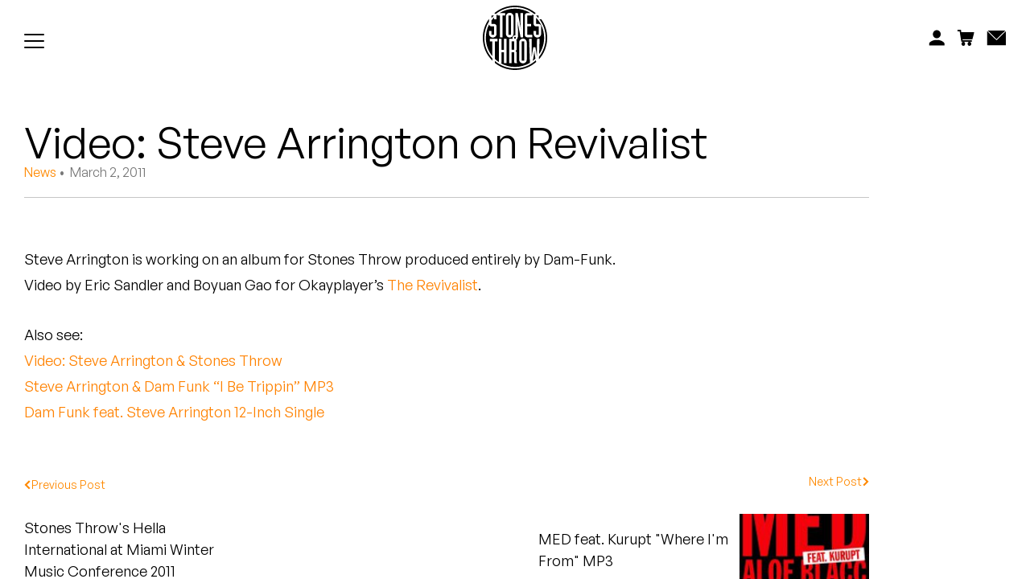

--- FILE ---
content_type: text/html; charset=UTF-8
request_url: https://www.stonesthrow.com/news/video-steve-arrington-on-revivalist/
body_size: 110606
content:
<!DOCTYPE html>
<html class="no-js" lang="en-US">
<head>
<meta charset="UTF-8">
<meta name="viewport" content="width=device-width, initial-scale=1.0, user-scalable=no, minimum-scale=1.0, maximum-scale=1.0" />
<meta http-equiv="cleartype" content="on" />
<title>Video: Steve Arrington on Revivalist - Stones Throw Records</title>
<meta name='robots' content='index, follow, max-image-preview:large, max-snippet:-1, max-video-preview:-1' />

	<!-- This site is optimized with the Yoast SEO plugin v23.5 - https://yoast.com/wordpress/plugins/seo/ -->
	<link rel="canonical" href="https://www.stonesthrow.com/news/video-steve-arrington-on-revivalist/" />
	<meta property="og:locale" content="en_US" />
	<meta property="og:type" content="article" />
	<meta property="og:title" content="Video: Steve Arrington on Revivalist - Stones Throw Records" />
	<meta property="og:description" content="Steve Arrington is working on an album for Stones Throw produced entirely by Dam-Funk. Video by Eric Sandler and Boyuan Gao for Okayplayer&#8217;s The Revivalist. Also see: Video: Steve Arrington &amp; Stones Throw Steve Arrington &amp; Dam Funk &#8220;I Be Trippin&#8221; MP3 Dam Funk feat. Steve Arrington 12-Inch Single" />
	<meta property="og:url" content="https://www.stonesthrow.com/news/video-steve-arrington-on-revivalist/" />
	<meta property="og:site_name" content="Stones Throw Records" />
	<meta property="article:published_time" content="2011-03-02T00:00:00+00:00" />
	<meta property="article:modified_time" content="2020-01-10T23:33:15+00:00" />
	<meta name="author" content="admin" />
	<meta name="twitter:card" content="summary_large_image" />
	<meta name="twitter:label1" content="Written by" />
	<meta name="twitter:data1" content="admin" />
	<script type="application/ld+json" class="yoast-schema-graph">{"@context":"https://schema.org","@graph":[{"@type":"WebPage","@id":"https://www.stonesthrow.com/news/video-steve-arrington-on-revivalist/","url":"https://www.stonesthrow.com/news/video-steve-arrington-on-revivalist/","name":"Video: Steve Arrington on Revivalist - Stones Throw Records","isPartOf":{"@id":"https://www.stonesthrow.com/#website"},"datePublished":"2011-03-02T00:00:00+00:00","dateModified":"2020-01-10T23:33:15+00:00","author":{"@id":"https://www.stonesthrow.com/#/schema/person/c077f2a5b44c7d4164dc59d7ea936c5c"},"breadcrumb":{"@id":"https://www.stonesthrow.com/news/video-steve-arrington-on-revivalist/#breadcrumb"},"inLanguage":"en-US","potentialAction":[{"@type":"ReadAction","target":["https://www.stonesthrow.com/news/video-steve-arrington-on-revivalist/"]}]},{"@type":"BreadcrumbList","@id":"https://www.stonesthrow.com/news/video-steve-arrington-on-revivalist/#breadcrumb","itemListElement":[{"@type":"ListItem","position":1,"name":"Home","item":"https://www.stonesthrow.com/"},{"@type":"ListItem","position":2,"name":"Video: Steve Arrington on Revivalist"}]},{"@type":"WebSite","@id":"https://www.stonesthrow.com/#website","url":"https://www.stonesthrow.com/","name":"Stones Throw Records","description":"","potentialAction":[{"@type":"SearchAction","target":{"@type":"EntryPoint","urlTemplate":"https://www.stonesthrow.com/?s={search_term_string}"},"query-input":{"@type":"PropertyValueSpecification","valueRequired":true,"valueName":"search_term_string"}}],"inLanguage":"en-US"},{"@type":"Person","@id":"https://www.stonesthrow.com/#/schema/person/c077f2a5b44c7d4164dc59d7ea936c5c","name":"admin","image":{"@type":"ImageObject","inLanguage":"en-US","@id":"https://www.stonesthrow.com/#/schema/person/image/","url":"https://secure.gravatar.com/avatar/83041e21fd30e7f98e7846b6d14acd12?s=96&d=mm&r=g","contentUrl":"https://secure.gravatar.com/avatar/83041e21fd30e7f98e7846b6d14acd12?s=96&d=mm&r=g","caption":"admin"},"url":"https://www.stonesthrow.com/author/admin/"}]}</script>
	<!-- / Yoast SEO plugin. -->


<link rel='stylesheet' id='wp-block-library-css' href='https://www.stonesthrow.com/wp/wp-includes/css/dist/block-library/style.min.css?ver=6.4.3' type='text/css' media='all' />
<style id='classic-theme-styles-inline-css' type='text/css'>
/*! This file is auto-generated */
.wp-block-button__link{color:#fff;background-color:#32373c;border-radius:9999px;box-shadow:none;text-decoration:none;padding:calc(.667em + 2px) calc(1.333em + 2px);font-size:1.125em}.wp-block-file__button{background:#32373c;color:#fff;text-decoration:none}
</style>
<style id='global-styles-inline-css' type='text/css'>
body{--wp--preset--color--black: #000000;--wp--preset--color--cyan-bluish-gray: #abb8c3;--wp--preset--color--white: #ffffff;--wp--preset--color--pale-pink: #f78da7;--wp--preset--color--vivid-red: #cf2e2e;--wp--preset--color--luminous-vivid-orange: #ff6900;--wp--preset--color--luminous-vivid-amber: #fcb900;--wp--preset--color--light-green-cyan: #7bdcb5;--wp--preset--color--vivid-green-cyan: #00d084;--wp--preset--color--pale-cyan-blue: #8ed1fc;--wp--preset--color--vivid-cyan-blue: #0693e3;--wp--preset--color--vivid-purple: #9b51e0;--wp--preset--gradient--vivid-cyan-blue-to-vivid-purple: linear-gradient(135deg,rgba(6,147,227,1) 0%,rgb(155,81,224) 100%);--wp--preset--gradient--light-green-cyan-to-vivid-green-cyan: linear-gradient(135deg,rgb(122,220,180) 0%,rgb(0,208,130) 100%);--wp--preset--gradient--luminous-vivid-amber-to-luminous-vivid-orange: linear-gradient(135deg,rgba(252,185,0,1) 0%,rgba(255,105,0,1) 100%);--wp--preset--gradient--luminous-vivid-orange-to-vivid-red: linear-gradient(135deg,rgba(255,105,0,1) 0%,rgb(207,46,46) 100%);--wp--preset--gradient--very-light-gray-to-cyan-bluish-gray: linear-gradient(135deg,rgb(238,238,238) 0%,rgb(169,184,195) 100%);--wp--preset--gradient--cool-to-warm-spectrum: linear-gradient(135deg,rgb(74,234,220) 0%,rgb(151,120,209) 20%,rgb(207,42,186) 40%,rgb(238,44,130) 60%,rgb(251,105,98) 80%,rgb(254,248,76) 100%);--wp--preset--gradient--blush-light-purple: linear-gradient(135deg,rgb(255,206,236) 0%,rgb(152,150,240) 100%);--wp--preset--gradient--blush-bordeaux: linear-gradient(135deg,rgb(254,205,165) 0%,rgb(254,45,45) 50%,rgb(107,0,62) 100%);--wp--preset--gradient--luminous-dusk: linear-gradient(135deg,rgb(255,203,112) 0%,rgb(199,81,192) 50%,rgb(65,88,208) 100%);--wp--preset--gradient--pale-ocean: linear-gradient(135deg,rgb(255,245,203) 0%,rgb(182,227,212) 50%,rgb(51,167,181) 100%);--wp--preset--gradient--electric-grass: linear-gradient(135deg,rgb(202,248,128) 0%,rgb(113,206,126) 100%);--wp--preset--gradient--midnight: linear-gradient(135deg,rgb(2,3,129) 0%,rgb(40,116,252) 100%);--wp--preset--font-size--small: 13px;--wp--preset--font-size--medium: 20px;--wp--preset--font-size--large: 36px;--wp--preset--font-size--x-large: 42px;--wp--preset--spacing--20: 0.44rem;--wp--preset--spacing--30: 0.67rem;--wp--preset--spacing--40: 1rem;--wp--preset--spacing--50: 1.5rem;--wp--preset--spacing--60: 2.25rem;--wp--preset--spacing--70: 3.38rem;--wp--preset--spacing--80: 5.06rem;--wp--preset--shadow--natural: 6px 6px 9px rgba(0, 0, 0, 0.2);--wp--preset--shadow--deep: 12px 12px 50px rgba(0, 0, 0, 0.4);--wp--preset--shadow--sharp: 6px 6px 0px rgba(0, 0, 0, 0.2);--wp--preset--shadow--outlined: 6px 6px 0px -3px rgba(255, 255, 255, 1), 6px 6px rgba(0, 0, 0, 1);--wp--preset--shadow--crisp: 6px 6px 0px rgba(0, 0, 0, 1);}:where(.is-layout-flex){gap: 0.5em;}:where(.is-layout-grid){gap: 0.5em;}body .is-layout-flow > .alignleft{float: left;margin-inline-start: 0;margin-inline-end: 2em;}body .is-layout-flow > .alignright{float: right;margin-inline-start: 2em;margin-inline-end: 0;}body .is-layout-flow > .aligncenter{margin-left: auto !important;margin-right: auto !important;}body .is-layout-constrained > .alignleft{float: left;margin-inline-start: 0;margin-inline-end: 2em;}body .is-layout-constrained > .alignright{float: right;margin-inline-start: 2em;margin-inline-end: 0;}body .is-layout-constrained > .aligncenter{margin-left: auto !important;margin-right: auto !important;}body .is-layout-constrained > :where(:not(.alignleft):not(.alignright):not(.alignfull)){max-width: var(--wp--style--global--content-size);margin-left: auto !important;margin-right: auto !important;}body .is-layout-constrained > .alignwide{max-width: var(--wp--style--global--wide-size);}body .is-layout-flex{display: flex;}body .is-layout-flex{flex-wrap: wrap;align-items: center;}body .is-layout-flex > *{margin: 0;}body .is-layout-grid{display: grid;}body .is-layout-grid > *{margin: 0;}:where(.wp-block-columns.is-layout-flex){gap: 2em;}:where(.wp-block-columns.is-layout-grid){gap: 2em;}:where(.wp-block-post-template.is-layout-flex){gap: 1.25em;}:where(.wp-block-post-template.is-layout-grid){gap: 1.25em;}.has-black-color{color: var(--wp--preset--color--black) !important;}.has-cyan-bluish-gray-color{color: var(--wp--preset--color--cyan-bluish-gray) !important;}.has-white-color{color: var(--wp--preset--color--white) !important;}.has-pale-pink-color{color: var(--wp--preset--color--pale-pink) !important;}.has-vivid-red-color{color: var(--wp--preset--color--vivid-red) !important;}.has-luminous-vivid-orange-color{color: var(--wp--preset--color--luminous-vivid-orange) !important;}.has-luminous-vivid-amber-color{color: var(--wp--preset--color--luminous-vivid-amber) !important;}.has-light-green-cyan-color{color: var(--wp--preset--color--light-green-cyan) !important;}.has-vivid-green-cyan-color{color: var(--wp--preset--color--vivid-green-cyan) !important;}.has-pale-cyan-blue-color{color: var(--wp--preset--color--pale-cyan-blue) !important;}.has-vivid-cyan-blue-color{color: var(--wp--preset--color--vivid-cyan-blue) !important;}.has-vivid-purple-color{color: var(--wp--preset--color--vivid-purple) !important;}.has-black-background-color{background-color: var(--wp--preset--color--black) !important;}.has-cyan-bluish-gray-background-color{background-color: var(--wp--preset--color--cyan-bluish-gray) !important;}.has-white-background-color{background-color: var(--wp--preset--color--white) !important;}.has-pale-pink-background-color{background-color: var(--wp--preset--color--pale-pink) !important;}.has-vivid-red-background-color{background-color: var(--wp--preset--color--vivid-red) !important;}.has-luminous-vivid-orange-background-color{background-color: var(--wp--preset--color--luminous-vivid-orange) !important;}.has-luminous-vivid-amber-background-color{background-color: var(--wp--preset--color--luminous-vivid-amber) !important;}.has-light-green-cyan-background-color{background-color: var(--wp--preset--color--light-green-cyan) !important;}.has-vivid-green-cyan-background-color{background-color: var(--wp--preset--color--vivid-green-cyan) !important;}.has-pale-cyan-blue-background-color{background-color: var(--wp--preset--color--pale-cyan-blue) !important;}.has-vivid-cyan-blue-background-color{background-color: var(--wp--preset--color--vivid-cyan-blue) !important;}.has-vivid-purple-background-color{background-color: var(--wp--preset--color--vivid-purple) !important;}.has-black-border-color{border-color: var(--wp--preset--color--black) !important;}.has-cyan-bluish-gray-border-color{border-color: var(--wp--preset--color--cyan-bluish-gray) !important;}.has-white-border-color{border-color: var(--wp--preset--color--white) !important;}.has-pale-pink-border-color{border-color: var(--wp--preset--color--pale-pink) !important;}.has-vivid-red-border-color{border-color: var(--wp--preset--color--vivid-red) !important;}.has-luminous-vivid-orange-border-color{border-color: var(--wp--preset--color--luminous-vivid-orange) !important;}.has-luminous-vivid-amber-border-color{border-color: var(--wp--preset--color--luminous-vivid-amber) !important;}.has-light-green-cyan-border-color{border-color: var(--wp--preset--color--light-green-cyan) !important;}.has-vivid-green-cyan-border-color{border-color: var(--wp--preset--color--vivid-green-cyan) !important;}.has-pale-cyan-blue-border-color{border-color: var(--wp--preset--color--pale-cyan-blue) !important;}.has-vivid-cyan-blue-border-color{border-color: var(--wp--preset--color--vivid-cyan-blue) !important;}.has-vivid-purple-border-color{border-color: var(--wp--preset--color--vivid-purple) !important;}.has-vivid-cyan-blue-to-vivid-purple-gradient-background{background: var(--wp--preset--gradient--vivid-cyan-blue-to-vivid-purple) !important;}.has-light-green-cyan-to-vivid-green-cyan-gradient-background{background: var(--wp--preset--gradient--light-green-cyan-to-vivid-green-cyan) !important;}.has-luminous-vivid-amber-to-luminous-vivid-orange-gradient-background{background: var(--wp--preset--gradient--luminous-vivid-amber-to-luminous-vivid-orange) !important;}.has-luminous-vivid-orange-to-vivid-red-gradient-background{background: var(--wp--preset--gradient--luminous-vivid-orange-to-vivid-red) !important;}.has-very-light-gray-to-cyan-bluish-gray-gradient-background{background: var(--wp--preset--gradient--very-light-gray-to-cyan-bluish-gray) !important;}.has-cool-to-warm-spectrum-gradient-background{background: var(--wp--preset--gradient--cool-to-warm-spectrum) !important;}.has-blush-light-purple-gradient-background{background: var(--wp--preset--gradient--blush-light-purple) !important;}.has-blush-bordeaux-gradient-background{background: var(--wp--preset--gradient--blush-bordeaux) !important;}.has-luminous-dusk-gradient-background{background: var(--wp--preset--gradient--luminous-dusk) !important;}.has-pale-ocean-gradient-background{background: var(--wp--preset--gradient--pale-ocean) !important;}.has-electric-grass-gradient-background{background: var(--wp--preset--gradient--electric-grass) !important;}.has-midnight-gradient-background{background: var(--wp--preset--gradient--midnight) !important;}.has-small-font-size{font-size: var(--wp--preset--font-size--small) !important;}.has-medium-font-size{font-size: var(--wp--preset--font-size--medium) !important;}.has-large-font-size{font-size: var(--wp--preset--font-size--large) !important;}.has-x-large-font-size{font-size: var(--wp--preset--font-size--x-large) !important;}
.wp-block-navigation a:where(:not(.wp-element-button)){color: inherit;}
:where(.wp-block-post-template.is-layout-flex){gap: 1.25em;}:where(.wp-block-post-template.is-layout-grid){gap: 1.25em;}
:where(.wp-block-columns.is-layout-flex){gap: 2em;}:where(.wp-block-columns.is-layout-grid){gap: 2em;}
.wp-block-pullquote{font-size: 1.5em;line-height: 1.6;}
</style>
<script type="text/javascript" src="https://www.stonesthrow.com/wp/wp-includes/js/jquery/jquery.min.js?ver=3.7.1" id="jquery-core-js"></script>
<script type="text/javascript" src="https://www.stonesthrow.com/wp/wp-includes/js/jquery/jquery-migrate.min.js?ver=3.4.1" id="jquery-migrate-js"></script>
<link rel='shortlink' href='https://www.stonesthrow.com/?p=13527' />
<!-- Site -->
<link rel="preload" href="/app/themes/zero-master/assets/css/_fonts.css" as="style" onload="this.onload=null;this.rel='stylesheet'">
<link rel="preload" href="/app/themes/zero-master/assets/css/init.css" as="style" onload="this.onload=null;this.rel='stylesheet'">

    <link rel="icon" sizes="16x16" type="image/png" href="https://www.stonesthrow.com/app/themes/zero-master/assets/images/meta/favicon_16x.png" />
<link rel="icon" sizes="32x32" type="image/png" href="https://www.stonesthrow.com/app/themes/zero-master/assets/images/meta/favicon_32x.png" />
<link rel="icon" sizes="96x96" type="image/png" href="https://www.stonesthrow.com/app/themes/zero-master/assets/images/meta/favicon_96x.png" />
<link rel="apple-touch-icon" href="https://www.stonesthrow.com/app/themes/zero-master/assets/images/st-fallback-avatar.png" />
<link rel="apple-touch-icon" sizes="180x180" href="https://www.stonesthrow.com/app/themes/zero-master/assets/images/st-fallback-avatar.png" />
<link rel="apple-touch-icon" sizes="167x167" href="https://www.stonesthrow.com/app/themes/zero-master/assets/images/st-fallback-avatar.png" />
<link rel="apple-touch-icon" sizes="152x152" href="https://www.stonesthrow.com/app/themes/zero-master/assets/images/st-fallback-avatar.png" /><meta name="description" content="" />
<!-- Facebook Meta -->
<meta property="og:description" content="" />
<meta property="og:image" content="https://www.stonesthrow.com/app/themes/zero-master/assets/images/st-fallback-avatar.png" />
<meta property="og:site_name" content="" />
<meta property="og:title" content="Video: Steve Arrington on Revivalist - Stones Throw Records" />
<meta property="og:type" content="website" />
<meta property="og:url" content="https://www.stonesthrow.com/news/video-steve-arrington-on-revivalist/" />
<meta property="fb:app_id" content="" />
<!-- Twitter Meta -->
<meta name="twitter:card" content="summary_large_image" />
<meta name="twitter:creator" content="" />
<meta name="twitter:description" content="" />
<meta name="twitter:image" content="https://www.stonesthrow.com/app/themes/zero-master/assets/images/st-fallback-avatar.png" />
<meta name="twitter:site" content="https://www.stonesthrow.com/news/video-steve-arrington-on-revivalist/" />
<meta name="twitter:title" content="Video: Steve Arrington on Revivalist - Stones Throw Records" />

</head>
<body>
<div id="container" class="group">
	<div class="loader" id="loader">
        <svg version="1.1" id="Layer_1" xmlns="http://www.w3.org/2000/svg" xmlns:xlink="http://www.w3.org/1999/xlink" x="0px" y="0px"
	 viewBox="0 0 216 216" width="80" height="80" tyle="enable-background:new 0 0 216 216;" xml:space="preserve">
<g>
	<path d="M172.8,151.3c-1,14-3.2,24.5-5.3,34.4c3.2-2.5,6.3-5.2,9.2-8c-1.5-7.7-2.9-16.1-3.7-26.4H172.8z"/>
	<rect x="130.5" y="119.9" width="8.5" height="64.8"/>
	<path d="M37.4,33.2h-7.3c-0.3,0.3-0.5,0.6-0.8,0.8v7.7C31.8,38.7,34.5,35.9,37.4,33.2z"/>
	<rect x="86.1" y="33.2" width="8.5" height="64.8"/>
	<path d="M178.8,33.4c3,2.9,5.8,5.9,8.5,9.1v-7.8c-0.5-0.5-0.9-1-1.4-1.5h-7.1V33.4z"/>
	<path d="M177.9,183.4c-3.7,3.4-7.7,6.6-11.9,9.5c0,0.1,0,0.2-0.1,0.3h-0.3c-16.4,11.1-36.2,17.6-57.6,17.6
		c-25.8,0-49.4-9.5-67.5-25.2v6.8C59,207.1,82.5,216,108,216c27.2,0,52.1-10.1,71.1-26.7C178.7,187.4,178.3,185.4,177.9,183.4z"/>
	<path d="M32.1,177.3C15.3,159,5.1,134.7,5.1,108c0-20.1,5.8-38.8,15.7-54.6v-9.1C7.7,62.1,0,84.1,0,108c0,30,12.3,57.2,32.1,76.8
		V177.3z"/>
	<path d="M195.8,45.1v1h-5.7c13,17.2,20.7,38.7,20.7,61.9c0,24.2-8.4,46.4-22.3,64l-0.3,8.4c17.3-19.1,27.8-44.5,27.8-72.3
		C216,84.5,208.5,62.8,195.8,45.1z"/>
	<path d="M43,28.3C60.7,13.8,83.3,5.1,108,5.1c24.8,0,47.6,8.8,65.4,23.4c1.1-1.3,2.6-2.4,4.2-3.2C158.7,9.5,134.5,0,108,0
		C81.6,0,57.5,9.5,38.7,25.2C40.3,25.9,41.8,27,43,28.3z"/>
	<rect x="96.7" y="119.9" width="8.5" height="28.2"/>
	<path d="M205.8,108c0-26.2-10.3-49.9-27-67.5v20.9h8.5c4.7,0,8.5,3.8,8.5,8.5v24.6c0,7-5.7,12.7-12.7,12.7c-7,0-12.7-5.7-12.7-12.7
		v-9.3h8.5V98h8.5V69.8h-8.5c-4.7,0-8.5-3.8-8.5-8.5V36.7c0-1.3,0.2-2.5,0.6-3.7c-1.5-1.3-3.1-2.5-4.7-3.7v3.8h-16.9v28.2H162v8.5
		h-12.7V98h16.9v8.5h-16.9c-4.7,0-8.5-3.8-8.5-8.5V33.2c0-4.7,3.8-8.5,8.5-8.5h10.1c-14.9-9.3-32.6-14.6-51.4-14.6
		c-18.9,0-36.5,5.3-51.4,14.6h18.1v8.5h-8.5v73.3h-8.5V33.2h-8.5v-3.5c-1.2,0.9-2.5,1.9-3.7,2.9c0.5,1.3,0.7,2.7,0.7,4.1V46h-8.5
		v-6.2c-3,3.1-5.9,6.5-8.5,10v11.6h8.5c4.7,0,8.5,3.8,8.5,8.5v24.6c0,7-5.7,12.7-12.7,12.7c-7,0-12.7-5.7-12.7-12.7v-9.3h8.5V98h8.5
		V69.8h-8.5c-4.1,0-7.5-2.9-8.3-6.7c-7,13.4-10.9,28.7-10.9,44.9c0,23.4,8.2,44.9,21.9,61.7v-49.8h-8.5v-8.5H49v8.5h-8.5v59
		c4.2,4,8.8,7.7,13.7,10.9v-78.3h8.5v36.7h8.5v-36.7h8.5v81.8h-8.5v-36.7h-8.5v36.7h-2.8c14.2,8,30.6,12.6,48.1,12.6
		c18.3,0,35.4-5,50-13.7l-2.7-80.7h8.6c0.1,14.7,0.4,29.4,0.4,44.1c0,5.3-0.2,10.5-0.2,15.8h0.2c1.5-13.5,3.7-22.6,5.1-31.8h7.1
		c1.4,9.3,3.5,18.3,5,31.8h0.2c0-5.3-0.2-10.5-0.2-15.8c0-14.7,0.3-29.4,0.5-44.1h8.6l-1.7,51.7C199.5,147.4,205.8,128.4,205.8,108z
		 M77.6,94.5V36.7c0-7,5.7-12.7,12.7-12.7c7,0,12.7,5.7,12.7,12.7v57.7c0,7-5.7,12.7-12.7,12.7C83.4,107.2,77.6,101.5,77.6,94.5z
		 M117.7,106.5L117.7,106.5h-1.6c0.1,0.5,0.1,1,0.1,1.5h-0.2c0,0,0,0,0,0h0.2c0,3.1-1.7,5.7-4.1,7.2c0.9,1.3,1.4,3,1.4,4.7v25.9
		c0,3.9-1.7,5.4-3.8,6.5c2.1,0.8,3.8,2.5,3.8,7.6v27.3c0,2.3,0.9,4,2.1,6.1h-8.7c-0.9-1.7-1.8-4-1.8-6.1v-30.6h-8.5v36.7h-8.5v-81.8
		h12.3c-0.5-1-0.7-2.2-0.7-3.4h0c0,0,0,0,0,0h0c0-4.6,3.7-8.3,8.3-8.3c0.4,0,0.9,0,1.3,0.1v-2.1V24.7h8c3,17.2,7.3,34.1,9.9,52.3
		h0.2c-0.5-6.9-1.1-21.4-1.1-28.6V24.7h8.5v81.8h-8c-3-17.2-7.3-34.1-9.8-52.3h-0.2c0.4,6.9,1.1,21.4,1.1,28.6v14.9h0V106.5z
		 M147.5,181.2c0,7-5.7,12.7-12.7,12.7c-7,0-12.7-5.7-12.7-12.7v-57.7c0-7,5.7-12.7,12.7-12.7c7,0,12.7,5.7,12.7,12.7V181.2z"/>
	<path d="M111.2,107.9c0,1.8-1.5,3.3-3.3,3.3c-1.8,0-3.3-1.5-3.3-3.3c0-1.8,1.5-3.3,3.3-3.3C109.7,104.6,111.2,106.1,111.2,107.9z"
		/>
</g>
</svg>
    </div>
	<div class = "fade-loader js-fade-loader"></div>
	<header id="header" class="group">
		
<nav id="main-navigation" class="navigation">
    <div class="navigation--left">
        <ul class="linklist">
                            <a href="https://www.stonesthrow.com/store/" class="linklist__link">
                    <li>Store</li>
                </a>
                            <a href="https://www.stonesthrow.com/artists/" class="linklist__link">
                    <li>Artists</li>
                </a>
                            <a href="https://www.stonesthrow.com/news/" class="linklist__link">
                    <li>News</li>
                </a>
                            <a href="https://www.stonesthrow.com/events/" class="linklist__link">
                    <li>Tours</li>
                </a>
                        <!-- <a href="javascript:void(0)" class="linklist__link" id="artists-nav-trigger"><li>Artists</li></a>
            <a href="javascript:void(0)" class="linklist__link" id="shop-nav-trigger"><li>Shop</li></a>
            <a href="/news/" class="linklist__link" id="news-link"><li>News</li></a> -->
        </ul>

        <div class="shishkabob" id="mobile-nav-trigger">
            <div class="shish-circle"></div>
            <div class="shish-circle"></div>
            <div class="shish-circle"></div>
        </div>
    </div>

    <a href="/" class="logo">
        <svg version="1.1" id="Layer_1" xmlns="http://www.w3.org/2000/svg" xmlns:xlink="http://www.w3.org/1999/xlink" x="0px" y="0px"
	 viewBox="0 0 216 216" width="80" height="80" tyle="enable-background:new 0 0 216 216;" xml:space="preserve">
<g>
	<path d="M172.8,151.3c-1,14-3.2,24.5-5.3,34.4c3.2-2.5,6.3-5.2,9.2-8c-1.5-7.7-2.9-16.1-3.7-26.4H172.8z"/>
	<rect x="130.5" y="119.9" width="8.5" height="64.8"/>
	<path d="M37.4,33.2h-7.3c-0.3,0.3-0.5,0.6-0.8,0.8v7.7C31.8,38.7,34.5,35.9,37.4,33.2z"/>
	<rect x="86.1" y="33.2" width="8.5" height="64.8"/>
	<path d="M178.8,33.4c3,2.9,5.8,5.9,8.5,9.1v-7.8c-0.5-0.5-0.9-1-1.4-1.5h-7.1V33.4z"/>
	<path d="M177.9,183.4c-3.7,3.4-7.7,6.6-11.9,9.5c0,0.1,0,0.2-0.1,0.3h-0.3c-16.4,11.1-36.2,17.6-57.6,17.6
		c-25.8,0-49.4-9.5-67.5-25.2v6.8C59,207.1,82.5,216,108,216c27.2,0,52.1-10.1,71.1-26.7C178.7,187.4,178.3,185.4,177.9,183.4z"/>
	<path d="M32.1,177.3C15.3,159,5.1,134.7,5.1,108c0-20.1,5.8-38.8,15.7-54.6v-9.1C7.7,62.1,0,84.1,0,108c0,30,12.3,57.2,32.1,76.8
		V177.3z"/>
	<path d="M195.8,45.1v1h-5.7c13,17.2,20.7,38.7,20.7,61.9c0,24.2-8.4,46.4-22.3,64l-0.3,8.4c17.3-19.1,27.8-44.5,27.8-72.3
		C216,84.5,208.5,62.8,195.8,45.1z"/>
	<path d="M43,28.3C60.7,13.8,83.3,5.1,108,5.1c24.8,0,47.6,8.8,65.4,23.4c1.1-1.3,2.6-2.4,4.2-3.2C158.7,9.5,134.5,0,108,0
		C81.6,0,57.5,9.5,38.7,25.2C40.3,25.9,41.8,27,43,28.3z"/>
	<rect x="96.7" y="119.9" width="8.5" height="28.2"/>
	<path d="M205.8,108c0-26.2-10.3-49.9-27-67.5v20.9h8.5c4.7,0,8.5,3.8,8.5,8.5v24.6c0,7-5.7,12.7-12.7,12.7c-7,0-12.7-5.7-12.7-12.7
		v-9.3h8.5V98h8.5V69.8h-8.5c-4.7,0-8.5-3.8-8.5-8.5V36.7c0-1.3,0.2-2.5,0.6-3.7c-1.5-1.3-3.1-2.5-4.7-3.7v3.8h-16.9v28.2H162v8.5
		h-12.7V98h16.9v8.5h-16.9c-4.7,0-8.5-3.8-8.5-8.5V33.2c0-4.7,3.8-8.5,8.5-8.5h10.1c-14.9-9.3-32.6-14.6-51.4-14.6
		c-18.9,0-36.5,5.3-51.4,14.6h18.1v8.5h-8.5v73.3h-8.5V33.2h-8.5v-3.5c-1.2,0.9-2.5,1.9-3.7,2.9c0.5,1.3,0.7,2.7,0.7,4.1V46h-8.5
		v-6.2c-3,3.1-5.9,6.5-8.5,10v11.6h8.5c4.7,0,8.5,3.8,8.5,8.5v24.6c0,7-5.7,12.7-12.7,12.7c-7,0-12.7-5.7-12.7-12.7v-9.3h8.5V98h8.5
		V69.8h-8.5c-4.1,0-7.5-2.9-8.3-6.7c-7,13.4-10.9,28.7-10.9,44.9c0,23.4,8.2,44.9,21.9,61.7v-49.8h-8.5v-8.5H49v8.5h-8.5v59
		c4.2,4,8.8,7.7,13.7,10.9v-78.3h8.5v36.7h8.5v-36.7h8.5v81.8h-8.5v-36.7h-8.5v36.7h-2.8c14.2,8,30.6,12.6,48.1,12.6
		c18.3,0,35.4-5,50-13.7l-2.7-80.7h8.6c0.1,14.7,0.4,29.4,0.4,44.1c0,5.3-0.2,10.5-0.2,15.8h0.2c1.5-13.5,3.7-22.6,5.1-31.8h7.1
		c1.4,9.3,3.5,18.3,5,31.8h0.2c0-5.3-0.2-10.5-0.2-15.8c0-14.7,0.3-29.4,0.5-44.1h8.6l-1.7,51.7C199.5,147.4,205.8,128.4,205.8,108z
		 M77.6,94.5V36.7c0-7,5.7-12.7,12.7-12.7c7,0,12.7,5.7,12.7,12.7v57.7c0,7-5.7,12.7-12.7,12.7C83.4,107.2,77.6,101.5,77.6,94.5z
		 M117.7,106.5L117.7,106.5h-1.6c0.1,0.5,0.1,1,0.1,1.5h-0.2c0,0,0,0,0,0h0.2c0,3.1-1.7,5.7-4.1,7.2c0.9,1.3,1.4,3,1.4,4.7v25.9
		c0,3.9-1.7,5.4-3.8,6.5c2.1,0.8,3.8,2.5,3.8,7.6v27.3c0,2.3,0.9,4,2.1,6.1h-8.7c-0.9-1.7-1.8-4-1.8-6.1v-30.6h-8.5v36.7h-8.5v-81.8
		h12.3c-0.5-1-0.7-2.2-0.7-3.4h0c0,0,0,0,0,0h0c0-4.6,3.7-8.3,8.3-8.3c0.4,0,0.9,0,1.3,0.1v-2.1V24.7h8c3,17.2,7.3,34.1,9.9,52.3
		h0.2c-0.5-6.9-1.1-21.4-1.1-28.6V24.7h8.5v81.8h-8c-3-17.2-7.3-34.1-9.8-52.3h-0.2c0.4,6.9,1.1,21.4,1.1,28.6v14.9h0V106.5z
		 M147.5,181.2c0,7-5.7,12.7-12.7,12.7c-7,0-12.7-5.7-12.7-12.7v-57.7c0-7,5.7-12.7,12.7-12.7c7,0,12.7,5.7,12.7,12.7V181.2z"/>
	<path d="M111.2,107.9c0,1.8-1.5,3.3-3.3,3.3c-1.8,0-3.3-1.5-3.3-3.3c0-1.8,1.5-3.3,3.3-3.3C109.7,104.6,111.2,106.1,111.2,107.9z"
		/>
</g>
</svg>
    </a>

    <div class="navigation--right">
        <div class="search js-search-overlay-trigger">
            <form action="/" id="global-search" method="get">
                <input class="search__input" type="text" autocomplete="off" name="s" placeholder="Search" />
                <div class="search__icon search-icon">
                    <button type="submit"><svg class="svg" xmlns="http://www.w3.org/2000/svg" xmlns:xlink="http://www.w3.org/1999/xlink" width="16" height="16" viewBox="0 0 15 15">
    <defs>
        <path id="a" d="M2.973 5.061h2.208V.592H.765v4.469h2.208z"/>
    </defs>
    <g class="svg-fill" fill="none" fill-rule="evenodd">
        <path class="svg-fill" fill="#000" d="M5.522 1.518C3.304 1.518 1.5 3.345 1.5 5.59c0 2.246 1.804 4.073 4.022 4.073S9.544 7.835 9.544 5.59c0-2.244-1.804-4.07-4.022-4.07m0 9.662C2.478 11.18 0 8.672 0 5.589 0 2.51 2.478 0 5.522 0c3.046 0 5.522 2.508 5.522 5.59s-2.476 5.59-5.522 5.59"/>
        <g transform="translate(9 9.293)">
            <mask id="b" fill="#fff">
                <use xlink:href="#a"/>
            </mask>
            <path class="svg-fill" fill="#000" d="M4.12 5.061L.765 1.666 1.825.592l3.356 3.395z" mask="url(#b)"/>
        </g>
    </g>
</svg>
</button>
                </div>
            </form>
            <ul class="drop-down__options">

            </ul>
        </div>

        <ul class="linklist">
            <a href="https://store.stonesthrow.com/account" class="linklist__link" id="nav-account-link">
                <li class="account-icon">
                    <svg class="svg svg__acount"  width="21" height="20" viewBox="0 0 21 20" fill="none" xmlns="http://www.w3.org/2000/svg">
<path fill-rule="evenodd" clip-rule="evenodd" d="M10.6804 12.7581C6.05859 12.7581 2.1401 14.6172 0.679688 17.2085V20H20.6797V17.2085C19.2221 14.6172 15.3022 12.7567 10.6804 12.7567M15.7975 5.30743C15.7975 8.24101 13.5064 10.6178 10.6804 10.6178C7.85297 10.6178 5.56188 8.24101 5.56188 5.30888C5.56188 2.37674 7.85438 0 10.6804 0C13.5064 0 15.7975 2.37529 15.7975 5.30743Z" fill="black"/>
</svg>
                </li>
            </a>
            <a href="#" class="linklist__link" id="nav-cart-link">
                <li class="cart-icon">
                    <div class="cart-icon__indicator"></div>
                    <svg class="svg svg__cart" width="22" height="20" viewBox="0 0 22 20" fill="none" xmlns="http://www.w3.org/2000/svg">
    <mask id="mask0_1006_405" style="mask-type:luminance" maskUnits="userSpaceOnUse" x="5" y="14" width="6" height="6">
        <path d="M5.78613 14.9808H10.5686V20H5.78613V14.9808Z" fill="white" />
    </mask>
    <g mask="url(#mask0_1006_405)">
        <path fill-rule="evenodd" clip-rule="evenodd" d="M10.5686 17.4904C10.5686 16.1051 9.49863 14.9808 8.17738 14.9808C6.85738 14.9808 5.78613 16.1051 5.78613 17.4904C5.78613 18.8769 6.85738 20 8.17738 20C9.49863 20 10.5686 18.8769 10.5686 17.4904Z" fill="black" />
    </g>
    <mask id="mask1_1006_405" style="mask-type:luminance" maskUnits="userSpaceOnUse" x="13" y="14" width="6" height="6">
        <path d="M13.2793 14.9808H18.0618V20H13.2793V14.9808Z" fill="white" />
    </mask>
    <g mask="url(#mask1_1006_405)">
        <path fill-rule="evenodd" clip-rule="evenodd" d="M18.0618 17.4904C18.0618 16.1051 16.9918 14.9808 15.6705 14.9808C14.3505 14.9808 13.2793 16.1051 13.2793 17.4904C13.2793 18.8769 14.3505 20 15.6705 20C16.9918 20 18.0618 18.8769 18.0618 17.4904Z" fill="black" />
    </g>
    <mask id="mask2_1006_405" style="mask-type:luminance" maskUnits="userSpaceOnUse" x="0" y="0" width="22" height="15">
        <path d="M0.679688 0H21.7997V14.9231H0.679688V0Z" fill="white" />
    </mask>
    <g mask="url(#mask2_1006_405)">
        <path fill-rule="evenodd" clip-rule="evenodd" d="M5.12094 0H0.679688V1.91229H3.56219L5.69594 14.9244H18.7934V13.0109H7.26469L7.08219 11.9656H19.3659L21.7997 2.99391H5.61719L5.12094 0Z" fill="black" />
    </g>
    <path fill-rule="evenodd" clip-rule="evenodd" d="M19.4297 4.94263L18.0109 9.96176H6.54969L5.67969 4.94263H19.4297Z" fill="black" />
</svg>
                </li>
            </a>
            <a href="#" class="linklist__link" id="nav-newsletter-link">
                <li class="cart-icon">
                    <svg width="24" height="19" viewBox="0 0 24 19" fill="none" xmlns="http://www.w3.org/2000/svg">
<path fill-rule="evenodd" clip-rule="evenodd" d="M0.799805 0.792471V18.1565H23.9998V0.792471L12.3998 12.1043L0.799805 0.792471ZM23.3249 0H1.47471L12.3998 10.6537L23.3249 0Z" fill="black"/>
</svg>
                </li>
                <div class="newsletter-popup">
    <div class="newsletter-popup__wrapper">
        <div class="newsletter-popup__content">
            <p class="newsletter-popup__title">Signup for the Stones Throw newsletter. </p>
            <p class="newsletter-popup__subtitle">No junk. Just the good stuff.</p>
            <div class="newsletter-popup__input">

                <form action="https://stonesthrow.us17.list-manage.com/subscribe/post-json?u=fe4bb53d2dcd3673abe2e98d0&amp;id=0deccfd197&c=emailRequestCallback" method="post" id="mc-embedded-subscribe-form" name="mc-embedded-subscribe-form" class="email-subscribe__form  post-subscribe__form validate" target="_blank" novalidate>
                    <input type="email" placeholder="Email Address" name="EMAIL" class="newsletter-popup__input">
                    <div style="position: absolute; left: -5000px;" aria-hidden="true"><input type="text" name="b_fe4bb53d2dcd3673abe2e98d0_0deccfd197" tabindex="-1" value=""></div>
                    <button class="newsletter-popup__submit">
                        <svg width="24" height="24" viewBox="0 0 24 24" fill="none" xmlns="http://www.w3.org/2000/svg">
                            <path d="M5 12H19" stroke="black" stroke-width="2" stroke-linecap="round" stroke-linejoin="round" />
                            <path d="M12 5L19 12L12 19" stroke="black" stroke-width="2" stroke-linecap="round" stroke-linejoin="round" />
                        </svg>
                    </button>
                </form>
                <div class="newsletter-popup__msg newsletter-popup__text"></div>


            </div>
            <span class="newsletter-popup__close">
                <svg width="24" height="24" viewBox="0 0 24 24" fill="none" xmlns="http://www.w3.org/2000/svg">
    <path d="M18 6L6 18" stroke="black" stroke-width="2" stroke-linecap="square" stroke-linejoin="round" />
    <path d="M6 6L18 18" stroke="black" stroke-width="2" stroke-linecap="square" stroke-linejoin="round" />
</svg>
            </span>
        </div>
    </div>
</div>
<div class="newsletter-overlay"></div>
            </a>
        </ul>
    </div>
</nav>


<ul class="nav-mobile">
    <form action="/" id="global-search" method="get">
        <li class="nav-mobile__search">
            <input class="nav-mobile__search-input" type="text" name="s" placeholder="Search...">
            <div class="nav-mobile__search-icon">
                <button type="submit"><svg class="svg" xmlns="http://www.w3.org/2000/svg" xmlns:xlink="http://www.w3.org/1999/xlink" width="16" height="16" viewBox="0 0 15 15">
    <defs>
        <path id="a" d="M2.973 5.061h2.208V.592H.765v4.469h2.208z"/>
    </defs>
    <g class="svg-fill" fill="none" fill-rule="evenodd">
        <path class="svg-fill" fill="#000" d="M5.522 1.518C3.304 1.518 1.5 3.345 1.5 5.59c0 2.246 1.804 4.073 4.022 4.073S9.544 7.835 9.544 5.59c0-2.244-1.804-4.07-4.022-4.07m0 9.662C2.478 11.18 0 8.672 0 5.589 0 2.51 2.478 0 5.522 0c3.046 0 5.522 2.508 5.522 5.59s-2.476 5.59-5.522 5.59"/>
        <g transform="translate(9 9.293)">
            <mask id="b" fill="#fff">
                <use xlink:href="#a"/>
            </mask>
            <path class="svg-fill" fill="#000" d="M4.12 5.061L.765 1.666 1.825.592l3.356 3.395z" mask="url(#b)"/>
        </g>
    </g>
</svg>
</button>
            </div>
        </li>
    </form>

                        <a href="https://www.stonesthrow.com/store/">
                <li class="nav-mobile__link">
                    <p>Store</p>
                    <div class="arrow-icon">
                        <svg class="svg" width="15px" height="11px" viewBox="0 0 15 11" version="1.1" xmlns="http://www.w3.org/2000/svg" xmlns:xlink="http://www.w3.org/1999/xlink">
    <defs>
        <polygon id="path-1" points="14.9999114 10.80006 0 10.80006 0 5.99999998e-05 14.9999114 5.99999999e-05"></polygon>
    </defs>
    <g id="2-mobile" stroke="none" stroke-width="1" fill="#000" fill-rule="evenodd" transform="translate(-306.000000, -3910.000000)">
        <g id="Page-1" transform="translate(306.000000, 3910.000000)">
            <path class="svg-fill" d="M14.92524,5.19303 L10.12524,0.09303 C10.00884,-0.02817 9.81024,-0.02907 9.69834,0.07893 C9.58464,0.18873 9.57654,0.39033 9.68424,0.50553 L14.00634,5.09943 L0.29994,5.09943 C0.13434,5.09943 -5.99999985e-05,5.23353 -5.99999985e-05,5.39943 C-5.99999985e-05,5.56503 0.13434,5.69943 0.29994,5.69943 L14.00634,5.69943 L9.68424,10.29333 C9.57624,10.40853 9.58284,10.61163 9.69834,10.71963 C9.81384,10.82793 9.99954,10.83063 10.12524,10.70583 L14.92524,5.60553 C15.03924,5.46513 15.00924,5.29323 14.92524,5.19303 Z" id="Fill-1" fill="#000"></path>
        </g>
    </g>
</svg>                    </div>
                </li>
            </a>
                                <li class="nav-mobile__nested-list">
                <ul class="nav-mobile__list">
                    <li class="nav-mobile__link js-expand-trigger">
                        <p>Artists</p>
                        <div class="arrow-icon">
                            <svg class="svg" width="15px" height="11px" viewBox="0 0 15 11" version="1.1" xmlns="http://www.w3.org/2000/svg" xmlns:xlink="http://www.w3.org/1999/xlink">
    <defs>
        <polygon id="path-1" points="14.9999114 10.80006 0 10.80006 0 5.99999998e-05 14.9999114 5.99999999e-05"></polygon>
    </defs>
    <g id="2-mobile" stroke="none" stroke-width="1" fill="#000" fill-rule="evenodd" transform="translate(-306.000000, -3910.000000)">
        <g id="Page-1" transform="translate(306.000000, 3910.000000)">
            <path class="svg-fill" d="M14.92524,5.19303 L10.12524,0.09303 C10.00884,-0.02817 9.81024,-0.02907 9.69834,0.07893 C9.58464,0.18873 9.57654,0.39033 9.68424,0.50553 L14.00634,5.09943 L0.29994,5.09943 C0.13434,5.09943 -5.99999985e-05,5.23353 -5.99999985e-05,5.39943 C-5.99999985e-05,5.56503 0.13434,5.69943 0.29994,5.69943 L14.00634,5.69943 L9.68424,10.29333 C9.57624,10.40853 9.58284,10.61163 9.69834,10.71963 C9.81384,10.82793 9.99954,10.83063 10.12524,10.70583 L14.92524,5.60553 C15.03924,5.46513 15.00924,5.29323 14.92524,5.19303 Z" id="Fill-1" fill="#000"></path>
        </g>
    </g>
</svg>                        </div>
                    </li>
                    <div class="nav-mobile__artists__search">
                        <input class="nav-mobile__search-artist" id="nav-artist-search-input" type="text" placeholder="Search Artists">
                        <span><svg class="svg" xmlns="http://www.w3.org/2000/svg" xmlns:xlink="http://www.w3.org/1999/xlink" width="16" height="16" viewBox="0 0 15 15">
    <defs>
        <path id="a" d="M2.973 5.061h2.208V.592H.765v4.469h2.208z"/>
    </defs>
    <g class="svg-fill" fill="none" fill-rule="evenodd">
        <path class="svg-fill" fill="#000" d="M5.522 1.518C3.304 1.518 1.5 3.345 1.5 5.59c0 2.246 1.804 4.073 4.022 4.073S9.544 7.835 9.544 5.59c0-2.244-1.804-4.07-4.022-4.07m0 9.662C2.478 11.18 0 8.672 0 5.589 0 2.51 2.478 0 5.522 0c3.046 0 5.522 2.508 5.522 5.59s-2.476 5.59-5.522 5.59"/>
        <g transform="translate(9 9.293)">
            <mask id="b" fill="#fff">
                <use xlink:href="#a"/>
            </mask>
            <path class="svg-fill" fill="#000" d="M4.12 5.061L.765 1.666 1.825.592l3.356 3.395z" mask="url(#b)"/>
        </g>
    </g>
</svg>
</span>
                    </div>
                    <div class="nav-mobile__artists__wrap">
                                                    <a href="https://www.stonesthrow.com/artist/apifera/">
                                <p>Apifera</p>
                            </a>
                                                    <a href="https://www.stonesthrow.com/artist/automatic/">
                                <p>Automatic</p>
                            </a>
                                                    <a href="https://www.stonesthrow.com/artist/bennysings/">
                                <p>Benny Sings</p>
                            </a>
                                                    <a href="https://www.stonesthrow.com/artist/djharrison/">
                                <p>DJ Harrison</p>
                            </a>
                                                    <a href="https://www.stonesthrow.com/artist/eddiechacon/">
                                <p>Eddie Chacon</p>
                            </a>
                                                    <a href="https://www.stonesthrow.com/artist/frankiereyes/">
                                <p>Frankie Reyes</p>
                            </a>
                                                    <a href="https://www.stonesthrow.com/artist/gabrieldarosa/">
                                <p>Gabriel da Rosa</p>
                            </a>
                                                    <a href="https://www.stonesthrow.com/artist/jrocc/">
                                <p>J Rocc</p>
                            </a>
                                                    <a href="https://www.stonesthrow.com/artist/jamaeldean/">
                                <p>Jamael Dean</p>
                            </a>
                                                    <a href="https://www.stonesthrow.com/artist/jerrypaper/">
                                <p>Jerry Paper</p>
                            </a>
                                                    <a href="https://www.stonesthrow.com/artist/johncarrollkirby/">
                                <p>John Carroll Kirby</p>
                            </a>
                                                    <a href="https://www.stonesthrow.com/artist/jonti/">
                                <p>Jonti</p>
                            </a>
                                                    <a href="https://www.stonesthrow.com/artist/kiefer/">
                                <p>Kiefer</p>
                            </a>
                                                    <a href="https://www.stonesthrow.com/artist/knx/">
                                <p>Knxwledge</p>
                            </a>
                                                    <a href="https://www.stonesthrow.com/artist/koreatownoddity/">
                                <p>Koreatown Oddity</p>
                            </a>
                                                    <a href="https://www.stonesthrow.com/artist/losretros/">
                                <p>Los Retros</p>
                            </a>
                                                    <a href="https://www.stonesthrow.com/artist/mayleetodd/">
                                <p>Maylee Todd</p>
                            </a>
                                                    <a href="https://www.stonesthrow.com/artist/mildhighclub/">
                                <p>Mild High Club</p>
                            </a>
                                                    <a href="https://www.stonesthrow.com/artist/mndsgn/">
                                <p>Mndsgn</p>
                            </a>
                                                    <a href="https://www.stonesthrow.com/artist/nxworries/">
                                <p>NxWorries</p>
                            </a>
                                                    <a href="https://www.stonesthrow.com/artist/pbwolf/">
                                <p>Peanut Butter Wolf</p>
                            </a>
                                                    <a href="https://www.stonesthrow.com/artist/pearlandtheoysters/">
                                <p>Pearl & The Oysters</p>
                            </a>
                                                    <a href="https://www.stonesthrow.com/artist/peyton/">
                                <p>Peyton</p>
                            </a>
                                                    <a href="https://www.stonesthrow.com/artist/quakers/">
                                <p>Quakers</p>
                            </a>
                                                    <a href="https://www.stonesthrow.com/artist/rejoicer/">
                                <p>Rejoicer</p>
                            </a>
                                                    <a href="https://www.stonesthrow.com/artist/silasshort/">
                                <p>Silas Short</p>
                            </a>
                                                    <a href="https://www.stonesthrow.com/artist/sofie/">
                                <p>Sofie Royer</p>
                            </a>
                                                    <a href="https://www.stonesthrow.com/artist/thesteoples/">
                                <p>The Steoples</p>
                            </a>
                                                    <a href="https://www.stonesthrow.com/artist/stevearrington/">
                                <p>Steve Arrington</p>
                            </a>
                                                    <a href="https://www.stonesthrow.com/artist/stimulatorjones/">
                                <p>Stimulator Jones</p>
                            </a>
                                                    <a href="https://www.stonesthrow.com/artist/sudanarchives/">
                                <p>Sudan Archives</p>
                            </a>
                                                    <a href="https://www.stonesthrow.com/artist/teethagency/">
                                <p>Teeth Agency</p>
                            </a>
                                                    <a href="https://www.stonesthrow.com/artist/vex/">
                                <p>Vex Ruffin</p>
                            </a>
                                                    <a href="https://www.stonesthrow.com/artist/bardo/">
                                <p>Bardo</p>
                            </a>
                                                    <a href="https://www.stonesthrow.com/artist/campus-christy/">
                                <p>Campus Christy</p>
                            </a>
                                                    <a href="https://www.stonesthrow.com/artist/jdilla/">
                                <p>J Dilla</p>
                            </a>
                                                    <a href="https://www.stonesthrow.com/artist/jaylib/">
                                <p>Jaylib</p>
                            </a>
                                                    <a href="https://www.stonesthrow.com/artist/king-pari-2/">
                                <p>King Pari</p>
                            </a>
                                                    <a href="https://www.stonesthrow.com/artist/karriemriggins/">
                                <p>Karriem Riggins</p>
                            </a>
                                                    <a href="https://www.stonesthrow.com/artist/kyle-m/">
                                <p>Kyle M</p>
                            </a>
                                                    <a href="https://www.stonesthrow.com/artist/lionmilk/">
                                <p>Lionmilk</p>
                            </a>
                                                    <a href="https://www.stonesthrow.com/artist/madlib/">
                                <p>Madlib</p>
                            </a>
                                                    <a href="https://www.stonesthrow.com/artist/madvillain/">
                                <p>Madvillain</p>
                            </a>
                                                    <a href="https://www.stonesthrow.com/artist/michi/">
                                <p>Michi</p>
                            </a>
                                                    <a href="https://www.stonesthrow.com/artist/n8noface/">
                                <p>N8NOFACE</p>
                            </a>
                                                    <a href="https://www.stonesthrow.com/artist/quasimoto/">
                                <p>Quasimoto</p>
                            </a>
                                            </div>

                </ul>

            </li>
                                <a href="https://www.stonesthrow.com/news/">
                <li class="nav-mobile__link">
                    <p>News</p>
                    <div class="arrow-icon">
                        <svg class="svg" width="15px" height="11px" viewBox="0 0 15 11" version="1.1" xmlns="http://www.w3.org/2000/svg" xmlns:xlink="http://www.w3.org/1999/xlink">
    <defs>
        <polygon id="path-1" points="14.9999114 10.80006 0 10.80006 0 5.99999998e-05 14.9999114 5.99999999e-05"></polygon>
    </defs>
    <g id="2-mobile" stroke="none" stroke-width="1" fill="#000" fill-rule="evenodd" transform="translate(-306.000000, -3910.000000)">
        <g id="Page-1" transform="translate(306.000000, 3910.000000)">
            <path class="svg-fill" d="M14.92524,5.19303 L10.12524,0.09303 C10.00884,-0.02817 9.81024,-0.02907 9.69834,0.07893 C9.58464,0.18873 9.57654,0.39033 9.68424,0.50553 L14.00634,5.09943 L0.29994,5.09943 C0.13434,5.09943 -5.99999985e-05,5.23353 -5.99999985e-05,5.39943 C-5.99999985e-05,5.56503 0.13434,5.69943 0.29994,5.69943 L14.00634,5.69943 L9.68424,10.29333 C9.57624,10.40853 9.58284,10.61163 9.69834,10.71963 C9.81384,10.82793 9.99954,10.83063 10.12524,10.70583 L14.92524,5.60553 C15.03924,5.46513 15.00924,5.29323 14.92524,5.19303 Z" id="Fill-1" fill="#000"></path>
        </g>
    </g>
</svg>                    </div>
                </li>
            </a>
                                <a href="https://www.stonesthrow.com/events/">
                <li class="nav-mobile__link">
                    <p>Tours</p>
                    <div class="arrow-icon">
                        <svg class="svg" width="15px" height="11px" viewBox="0 0 15 11" version="1.1" xmlns="http://www.w3.org/2000/svg" xmlns:xlink="http://www.w3.org/1999/xlink">
    <defs>
        <polygon id="path-1" points="14.9999114 10.80006 0 10.80006 0 5.99999998e-05 14.9999114 5.99999999e-05"></polygon>
    </defs>
    <g id="2-mobile" stroke="none" stroke-width="1" fill="#000" fill-rule="evenodd" transform="translate(-306.000000, -3910.000000)">
        <g id="Page-1" transform="translate(306.000000, 3910.000000)">
            <path class="svg-fill" d="M14.92524,5.19303 L10.12524,0.09303 C10.00884,-0.02817 9.81024,-0.02907 9.69834,0.07893 C9.58464,0.18873 9.57654,0.39033 9.68424,0.50553 L14.00634,5.09943 L0.29994,5.09943 C0.13434,5.09943 -5.99999985e-05,5.23353 -5.99999985e-05,5.39943 C-5.99999985e-05,5.56503 0.13434,5.69943 0.29994,5.69943 L14.00634,5.69943 L9.68424,10.29333 C9.57624,10.40853 9.58284,10.61163 9.69834,10.71963 C9.81384,10.82793 9.99954,10.83063 10.12524,10.70583 L14.92524,5.60553 C15.03924,5.46513 15.00924,5.29323 14.92524,5.19303 Z" id="Fill-1" fill="#000"></path>
        </g>
    </g>
</svg>                    </div>
                </li>
            </a>
            
</ul>
<!--
<div class="search-overlay js-search-overlay">
    <div class="search">
        <form action="/" id="global-search" method="get">
            <input class="search__input" type="text" autocomplete="off" name="s" placeholder="Search" />
            <input type="submit" class="btn" value="Search" />
        </form>
        <ul class="drop-down__options">

        </ul>
    </div>
</div>

<div class="overlay-close js-main-overlay-close js-search-overlay-close js-artist-overlay-close">
    <div></div>
    <div></div>
</div> -->
	</header>
    <div class="side-cart" id="side-cart">
  <div class="side-cart-inner">
    <div class="side-cart__wrapper">
        <div class="side-cart__header">
            <h2 class="h4">Your Cart (<span class="side-cart__count"></span>)</h2>
            <div class="side-cart__close">
                <svg width="46" height="45" viewBox="0 0 46 45" fill="none" xmlns="http://www.w3.org/2000/svg">
                    <path d="M34.25 11.25L11.75 33.75" stroke="black" stroke-width="2" stroke-linecap="square" stroke-linejoin="round" />
                    <path d="M11.75 11.25L34.25 33.75" stroke="black" stroke-width="2" stroke-linecap="square" stroke-linejoin="round" />
                </svg>
                </span>
            </div>
        </div>

        <div class="side-cart__body">

        </div>
    </div>
  </div>

    <div class="side-cart__recommendations">
        <div class="side-cart__wrapper">
            <h3>You may also like:</h3>
            <div class="glide" id="glideRecommendations">
                <div class="glide__track" data-glide-el="track">
                    <ul class="glide__slides">
                                                    <li class="glide__slide">
                                <div class="side-cart__item" data-variant-id="gid://shopify/ProductVariant/45625443156217" data-product-id="<? $product_id; ?>">
                                    <div class="side-cart__item__image__border">
                                        <div class="side-cart__item__image preload-bg" data-img-desktop="https://cdn.shopify.com/s/files/1/0043/7105/4710/files/Madvillain-Madvillainy-Demos-STH2196-01.png" data-img-mobile="https://cdn.shopify.com/s/files/1/0043/7105/4710/files/Madvillain-Madvillainy-Demos-STH2196-01.png"></div>
                                    </div>
                                    <div class="side-cart__item__content">
                                        <a class="side-cart__item__title" href="https://www.stonesthrow.com/store/madvillainy-demos/">
                                            Madvillainy Demos                                        </a>
                                        <span class="side-cart__item__vendor">Madvillain</span>
                                        <p class="side-cart__item__variant">Vinyl </p>
                                        <div class="side-cart__item__form">
                                            <div class="side-cart__item__form--price">$30.00</div>
                                            <button class="btn btn--primary add-to-cart-recommendation" data-variant-id="gid://shopify/ProductVariant/45625443156217">Add to Cart</button>
                                        </div>
                                    </div>
                                </div>
                            </li>
                                                    <li class="glide__slide">
                                <div class="side-cart__item" data-variant-id="gid://shopify/ProductVariant/45813519745273" data-product-id="<? $product_id; ?>">
                                    <div class="side-cart__item__image__border">
                                        <div class="side-cart__item__image preload-bg" data-img-desktop="https://cdn.shopify.com/s/files/1/0043/7105/4710/files/quasimoto-yessir-whatever-silver-anniversary-edition-mock-up-002.png" data-img-mobile="https://cdn.shopify.com/s/files/1/0043/7105/4710/files/quasimoto-yessir-whatever-silver-anniversary-edition-mock-up-002.png"></div>
                                    </div>
                                    <div class="side-cart__item__content">
                                        <a class="side-cart__item__title" href="https://www.stonesthrow.com/store/yessir-whatever/">
                                            Yessir Whatever                                        </a>
                                        <span class="side-cart__item__vendor">Quasimoto</span>
                                        <p class="side-cart__item__variant">Vinyl (Silver Quas) </p>
                                        <div class="side-cart__item__form">
                                            <div class="side-cart__item__form--price">$35.00</div>
                                            <button class="btn btn--primary add-to-cart-recommendation" data-variant-id="gid://shopify/ProductVariant/45813519745273">Add to Cart</button>
                                        </div>
                                    </div>
                                </div>
                            </li>
                                                    <li class="glide__slide">
                                <div class="side-cart__item" data-variant-id="gid://shopify/ProductVariant/44735521095929" data-product-id="<? $product_id; ?>">
                                    <div class="side-cart__item__image__border">
                                        <div class="side-cart__item__image preload-bg" data-img-desktop="https://cdn.shopify.com/s/files/1/0043/7105/4710/files/nxworries-why-lawd-vinyl-STH2500-1-Original.png" data-img-mobile="https://cdn.shopify.com/s/files/1/0043/7105/4710/files/nxworries-why-lawd-vinyl-STH2500-1-Original.png"></div>
                                    </div>
                                    <div class="side-cart__item__content">
                                        <a class="side-cart__item__title" href="https://www.stonesthrow.com/store/why-lawd/">
                                            Why Lawd?                                        </a>
                                        <span class="side-cart__item__vendor">NxWorries</span>
                                        <p class="side-cart__item__variant">Vinyl </p>
                                        <div class="side-cart__item__form">
                                            <div class="side-cart__item__form--price">$25.00</div>
                                            <button class="btn btn--primary add-to-cart-recommendation" data-variant-id="gid://shopify/ProductVariant/44735521095929">Add to Cart</button>
                                        </div>
                                    </div>
                                </div>
                            </li>
                                                    <li class="glide__slide">
                                <div class="side-cart__item" data-variant-id="gid://shopify/ProductVariant/18129485332598" data-product-id="<? $product_id; ?>">
                                    <div class="side-cart__item__image__border">
                                        <div class="side-cart__item__image preload-bg" data-img-desktop="https://cdn.shopify.com/s/files/1/0043/7105/4710/products/Dilla-Donuts-smile-2021.jpg" data-img-mobile="https://cdn.shopify.com/s/files/1/0043/7105/4710/products/Dilla-Donuts-smile-2021.jpg"></div>
                                    </div>
                                    <div class="side-cart__item__content">
                                        <a class="side-cart__item__title" href="https://www.stonesthrow.com/store/donuts/">
                                            Donuts                                        </a>
                                        <span class="side-cart__item__vendor">J Dilla</span>
                                        <p class="side-cart__item__variant">Vinyl (Smile) </p>
                                        <div class="side-cart__item__form">
                                            <div class="side-cart__item__form--price">$30.00</div>
                                            <button class="btn btn--primary add-to-cart-recommendation" data-variant-id="gid://shopify/ProductVariant/18129485332598">Add to Cart</button>
                                        </div>
                                    </div>
                                </div>
                            </li>
                                                    <li class="glide__slide">
                                <div class="side-cart__item" data-variant-id="gid://shopify/ProductVariant/46555839922425" data-product-id="<? $product_id; ?>">
                                    <div class="side-cart__item__image__border">
                                        <div class="side-cart__item__image preload-bg" data-img-desktop="https://cdn.shopify.com/s/files/1/0043/7105/4710/files/sudan-archives-the-bpm-vinyl-black-01.png" data-img-mobile="https://cdn.shopify.com/s/files/1/0043/7105/4710/files/sudan-archives-the-bpm-vinyl-black-01.png"></div>
                                    </div>
                                    <div class="side-cart__item__content">
                                        <a class="side-cart__item__title" href="https://www.stonesthrow.com/store/the-bpm/">
                                            THE BPM                                        </a>
                                        <span class="side-cart__item__vendor">Sudan Archives</span>
                                        <p class="side-cart__item__variant">Vinyl (Black) </p>
                                        <div class="side-cart__item__form">
                                            <div class="side-cart__item__form--price">$33.00</div>
                                            <button class="btn btn--primary add-to-cart-recommendation" data-variant-id="gid://shopify/ProductVariant/46555839922425">Add to Cart</button>
                                        </div>
                                    </div>
                                </div>
                            </li>
                                                    <li class="glide__slide">
                                <div class="side-cart__item" data-variant-id="gid://shopify/ProductVariant/46538634068217" data-product-id="<? $product_id; ?>">
                                    <div class="side-cart__item__image__border">
                                        <div class="side-cart__item__image preload-bg" data-img-desktop="https://cdn.shopify.com/s/files/1/0043/7105/4710/files/STH2508-Automatic-IsItNow.jpg" data-img-mobile="https://cdn.shopify.com/s/files/1/0043/7105/4710/files/STH2508-Automatic-IsItNow.jpg"></div>
                                    </div>
                                    <div class="side-cart__item__content">
                                        <a class="side-cart__item__title" href="https://www.stonesthrow.com/store/is-it-now/">
                                            Is It Now?                                        </a>
                                        <span class="side-cart__item__vendor">Automatic</span>
                                        <p class="side-cart__item__variant">Vinyl (Black) </p>
                                        <div class="side-cart__item__form">
                                            <div class="side-cart__item__form--price">$25.00</div>
                                            <button class="btn btn--primary add-to-cart-recommendation" data-variant-id="gid://shopify/ProductVariant/46538634068217">Add to Cart</button>
                                        </div>
                                    </div>
                                </div>
                            </li>
                                            </ul>
                </div>
                <div class="glide__arrows" data-glide-el="controls">
                    <button class="glide__arrow glide__arrow--left" data-glide-dir="<" aria-label="left arrow"><svg xmlns="http://www.w3.org/2000/svg" width="14" height="26" viewBox="0 0 14 26" fill="none">
<path fill-rule="evenodd" clip-rule="evenodd" d="M0.311844 11.9622L0.32311 11.9487L11.19 0.402579L11.1943 0.398133C11.6875 -0.115425 12.524 -0.132863 13.0243 0.349971C13.5125 0.821504 13.5567 1.6568 13.0797 2.16913L13.078 2.17093L3.62288 12.4254C3.52356 12.5332 3.46841 12.6743 3.46841 12.8209C3.46841 12.9508 3.51723 13.076 3.6052 13.1717L13.0774 23.4708L13.0797 23.4733C13.5522 23.9801 13.5241 24.8238 13.0177 25.2979C12.5136 25.7707 11.7189 25.7654 11.2045 25.2546L11.1971 25.2473L0.319819 13.6895L0.305749 13.6722C-0.164568 13.0929 -0.0358068 12.3769 0.311844 11.9622Z" fill="black"/>
</svg>
                    </button>
                    <button class="glide__arrow glide__arrow--right" data-glide-dir=">" aria-label="right arrow"><svg xmlns="http://www.w3.org/2000/svg" width="14" height="26" viewBox="0 0 14 26" fill="none">
<path fill-rule="evenodd" clip-rule="evenodd" d="M13.1051 11.9622L13.0939 11.9487L2.22698 0.402579L2.22271 0.398133C1.72949 -0.115425 0.89301 -0.132863 0.39274 0.349971C-0.095542 0.821504 -0.13974 1.6568 0.3373 2.16913L0.338979 2.17093L9.79411 12.4254C9.89344 12.5332 9.94858 12.6743 9.94858 12.8209C9.94858 12.9508 9.89976 13.076 9.81179 13.1717L0.339557 23.4708L0.337298 23.4733C-0.135238 23.9801 -0.107107 24.8238 0.399249 25.2979C0.903408 25.7707 1.69806 25.7654 2.21252 25.2546L2.21987 25.2473L13.0972 13.6895L13.1112 13.6722C13.5816 13.0929 13.4528 12.3769 13.1051 11.9622Z" fill="black"/>
</svg>
                    </button>
                </div>
                                <div class="glide__bullets" data-glide-el="controls[nav]">
                                                <button class="glide__bullet" data-glide-dir="=0"></button>
                                                <button class="glide__bullet" data-glide-dir="=1"></button>
                                                <button class="glide__bullet" data-glide-dir="=2"></button>
                                                <button class="glide__bullet" data-glide-dir="=3"></button>
                                                <button class="glide__bullet" data-glide-dir="=4"></button>
                                                <button class="glide__bullet" data-glide-dir="=5"></button>
                                    </div>
                        </div>
        </div>
    </div>

    <div class="side-cart__wrapper side-cart__footer">
        <div class="side-cart__subtotal">
            <p>Subtotal:</p>
            <p id="checkout-subtotal"></p>
        </div>
        <div class="side-cart__buttons">
            <a href="#" class="btn" id="checkout-btn">Checkout</a>
            <a href="/cart" class="btn btn--outline">View Cart</a>
        </div>
    </div>

</div>

<div class="cart-overlay"></div>


<div id="barba-wrapper">
	<div class="barba-container" data-namespace="post">

		<main id="main" class="post group">
		        <div class="single-post">
            <div class="single-post__left">
                <h1 class="h1 js-post-heading">Video: Steve Arrington on Revivalist</h1>

                
                <section class="post-wrapper js-post-content">
                    <div class="post-container">
                        <div class="post-sidebar">
                                                        <div class="post-sidebar__info">
                                                                    <span class="post-sidebar__info-type">News</span>
                                                                <span class="post-sidebar__info-date">&nbsp;•&nbsp; March 2, 2011</span>
                            </div>
                        </div>
                        <div class="post-content">
                            <div class="post-content__wysiwyg">
                                <p>Steve Arrington is working on an album for Stones Throw produced entirely by Dam-Funk.<br />
Video by Eric Sandler and Boyuan Gao for Okayplayer&#8217;s <a href="http://revivalist.okayplayer.com/2011/03/02/steve-arringtons-revival-exclusive-audio-video-funk/" target="_blank" rel="noopener noreferrer">The Revivalist</a>.</p>
<p>Also see:<br />
<a href="/news/2010/10/video-steve-arrington-stones-throw">Video: Steve Arrington &amp; Stones Throw</a><br />
<a href="/news/2010/09/steve-arrington-dam-funk-i-be-trippin">Steve Arrington &amp; Dam Funk &#8220;I Be Trippin&#8221; MP3</a><br />
<a href="/news/2010/07/damfunk-mceight-hoodpassintact">Dam Funk feat. Steve Arrington 12-Inch Single</a></p>
                            </div>

                        </div>
                    </div>
                </section>

                <section class="post-cta">
                    <div class="post-cta__wrapper">
                                                    <a href="https://www.stonesthrow.com/news/hella-international-2011/" class="post-cta__link post-cta__link--previous">
                                <h2 class="post-cta__label"><svg width="9" height="12" viewBox="0 0 9 12" fill="none" xmlns="http://www.w3.org/2000/svg">
                                        <path d="M6 9.89356L2 5.89355L6 1.89355" stroke="#FF8901" stroke-width="2" stroke-linecap="square" />
                                    </svg>
                                    Previous Post</h2>
                                <div class="post-cta__item">
                                                                        <h3 class="post-cta__title">Stones Throw's Hella International at Miami Winter Music Conference 2011</h3>
                                </div>
                            </a>
                                            </div>
                    <div class="post-cta__wrapper">
                                                    <a href="https://www.stonesthrow.com/news/med-featuring-kurrupt-where-im-from/" class="post-cta__link post-cta__link--next">
                                <h2 class="post-cta__label">Next Post <svg width="9" height="12" viewBox="0 0 9 12" fill="none" xmlns="http://www.w3.org/2000/svg">
                                        <path d="M3 1.89355L7 5.89355L3 9.89355" stroke="#FF8901" stroke-width="2" stroke-linecap="square" />
                                    </svg>
                                </h2>
                                <div class="post-cta__item">
                                    <h3 class="post-cta__title">MED feat. Kurupt "Where I'm From" MP3</h3>
                                    <img width="150" height="150" src="https://www.stonesthrow.com/app/uploads/2011/03/c7be8a0ff787ab9ec6fab1b2ea36f66e-1-150x150.jpg" class="attachment-thumbnail size-thumbnail wp-post-image" alt="" decoding="async" srcset="https://www.stonesthrow.com/app/uploads/2011/03/c7be8a0ff787ab9ec6fab1b2ea36f66e-1-150x150.jpg 150w, https://www.stonesthrow.com/app/uploads/2011/03/c7be8a0ff787ab9ec6fab1b2ea36f66e-1-300x300.jpg 300w, https://www.stonesthrow.com/app/uploads/2011/03/c7be8a0ff787ab9ec6fab1b2ea36f66e-1.jpg 570w" sizes="(max-width: 150px) 100vw, 150px" />                                </div>
                            </a>
                                            </div>
                </section>


                        </div>

            <div class="single-post__right">

                <!-- FEATURED PRODUCTS -->
                
                <!-- IF EMPTY FEATURED PRODUCTS -->
                                <!-- END FEATURED PRODUCTS -->

                <!-- RELATED ARTISTS -->
                                                    <h3 class="single-post__right--title">Related Artists</h3>

                    <div class="single-post__right__artists">
                                                    <a href="https://www.stonesthrow.com/artist/stevearrington/">Steve Arrington</a>
                                            </div>
                                <!-- END RELATED ARTISTS -->

                <!-- RELATED NEWS -->
                
                                                    <h3 class="single-post__right--title">Related Articles</h3>
                                            <div class="single-post__right__artists">
                            <a href="https://www.stonesthrow.com/news/video-steve-arrington-stones-throw/">
                                Video: Steve Arrington + Stones Throw                            </a>
                        </div>
                                            <div class="single-post__right__artists">
                            <a href="https://www.stonesthrow.com/news/photos-direct-to-disc-3/">
                                Photos: Stones Throw Direct to Disc #3 with Dam Funk and Steve Arrington                            </a>
                        </div>
                                            <div class="single-post__right__artists">
                            <a href="https://www.stonesthrow.com/news/video-arrington-rmba-nyc/">
                                Video: Steve Arrington Lecture at RBMA, New York, 2013                            </a>
                        </div>
                                            <div class="single-post__right__artists">
                            <a href="https://www.stonesthrow.com/news/steve-arrington-dam-funk-higher/">
                                Steve Arrington and Dam-Funk - Higher                            </a>
                        </div>
                                            <div class="single-post__right__artists">
                            <a href="https://www.stonesthrow.com/news/steve-arrington-dam-funk-higher-bonus-glide-instrumentals/">
                                Steve Arrington and Dam-Funk - Higher, Bonus Glide - THE INSTRUMENTALS                            </a>
                        </div>
                                    

                <!-- END RELATED NEWS -->

            </div>
        </div>
    
		</main>

	</div>
</div>

<section class="email-subscribe">
    <a class="klaviyo_form_trigger" href="#">
    <div class="email-subscribe__text">
        <h3 class="h3 email-subscribe__subtitle">Sign up for the Stones Throw newsletter</h3>
        <p class="h5 email-subscribe__title">No Junk. <span>Just the Good stuff.</span></p>
    </div>
    </a>
    </section>
<script type="text/javascript" async="" src="https://static.klaviyo.com/onsite/js/klaviyo.js?company_id=RnfNHc"></script>
<script type="text/javascript">
    document.querySelector('.klaviyo_form_trigger').addEventListener('click', function (){
        window._klOnsite = window._klOnsite || [];
        window._klOnsite.push(['openForm', 'XujrdX']);
    });
</script>

<footer id="footer" class="footer group">
    <div class="footer__container">
    <a href="/" class="footer__logo">
        <svg version="1.1" id="Layer_1" xmlns="http://www.w3.org/2000/svg" xmlns:xlink="http://www.w3.org/1999/xlink" x="0px" y="0px"
	 viewBox="0 0 216 216" width="80" height="80" tyle="enable-background:new 0 0 216 216;" xml:space="preserve">
<g fill="#fff" fill-rule="evenodd">
	<path d="M172.8,151.3c-1,14-3.2,24.5-5.3,34.4c3.2-2.5,6.3-5.2,9.2-8c-1.5-7.7-2.9-16.1-3.7-26.4H172.8z"/>
	<rect x="130.5" y="119.9" width="8.5" height="64.8"/>
	<path d="M37.4,33.2h-7.3c-0.3,0.3-0.5,0.6-0.8,0.8v7.7C31.8,38.7,34.5,35.9,37.4,33.2z"/>
	<rect x="86.1" y="33.2" width="8.5" height="64.8"/>
	<path d="M178.8,33.4c3,2.9,5.8,5.9,8.5,9.1v-7.8c-0.5-0.5-0.9-1-1.4-1.5h-7.1V33.4z"/>
	<path d="M177.9,183.4c-3.7,3.4-7.7,6.6-11.9,9.5c0,0.1,0,0.2-0.1,0.3h-0.3c-16.4,11.1-36.2,17.6-57.6,17.6
		c-25.8,0-49.4-9.5-67.5-25.2v6.8C59,207.1,82.5,216,108,216c27.2,0,52.1-10.1,71.1-26.7C178.7,187.4,178.3,185.4,177.9,183.4z"/>
	<path d="M32.1,177.3C15.3,159,5.1,134.7,5.1,108c0-20.1,5.8-38.8,15.7-54.6v-9.1C7.7,62.1,0,84.1,0,108c0,30,12.3,57.2,32.1,76.8
		V177.3z"/>
	<path d="M195.8,45.1v1h-5.7c13,17.2,20.7,38.7,20.7,61.9c0,24.2-8.4,46.4-22.3,64l-0.3,8.4c17.3-19.1,27.8-44.5,27.8-72.3
		C216,84.5,208.5,62.8,195.8,45.1z"/>
	<path d="M43,28.3C60.7,13.8,83.3,5.1,108,5.1c24.8,0,47.6,8.8,65.4,23.4c1.1-1.3,2.6-2.4,4.2-3.2C158.7,9.5,134.5,0,108,0
		C81.6,0,57.5,9.5,38.7,25.2C40.3,25.9,41.8,27,43,28.3z"/>
	<rect x="96.7" y="119.9" width="8.5" height="28.2"/>
	<path d="M205.8,108c0-26.2-10.3-49.9-27-67.5v20.9h8.5c4.7,0,8.5,3.8,8.5,8.5v24.6c0,7-5.7,12.7-12.7,12.7c-7,0-12.7-5.7-12.7-12.7
		v-9.3h8.5V98h8.5V69.8h-8.5c-4.7,0-8.5-3.8-8.5-8.5V36.7c0-1.3,0.2-2.5,0.6-3.7c-1.5-1.3-3.1-2.5-4.7-3.7v3.8h-16.9v28.2H162v8.5
		h-12.7V98h16.9v8.5h-16.9c-4.7,0-8.5-3.8-8.5-8.5V33.2c0-4.7,3.8-8.5,8.5-8.5h10.1c-14.9-9.3-32.6-14.6-51.4-14.6
		c-18.9,0-36.5,5.3-51.4,14.6h18.1v8.5h-8.5v73.3h-8.5V33.2h-8.5v-3.5c-1.2,0.9-2.5,1.9-3.7,2.9c0.5,1.3,0.7,2.7,0.7,4.1V46h-8.5
		v-6.2c-3,3.1-5.9,6.5-8.5,10v11.6h8.5c4.7,0,8.5,3.8,8.5,8.5v24.6c0,7-5.7,12.7-12.7,12.7c-7,0-12.7-5.7-12.7-12.7v-9.3h8.5V98h8.5
		V69.8h-8.5c-4.1,0-7.5-2.9-8.3-6.7c-7,13.4-10.9,28.7-10.9,44.9c0,23.4,8.2,44.9,21.9,61.7v-49.8h-8.5v-8.5H49v8.5h-8.5v59
		c4.2,4,8.8,7.7,13.7,10.9v-78.3h8.5v36.7h8.5v-36.7h8.5v81.8h-8.5v-36.7h-8.5v36.7h-2.8c14.2,8,30.6,12.6,48.1,12.6
		c18.3,0,35.4-5,50-13.7l-2.7-80.7h8.6c0.1,14.7,0.4,29.4,0.4,44.1c0,5.3-0.2,10.5-0.2,15.8h0.2c1.5-13.5,3.7-22.6,5.1-31.8h7.1
		c1.4,9.3,3.5,18.3,5,31.8h0.2c0-5.3-0.2-10.5-0.2-15.8c0-14.7,0.3-29.4,0.5-44.1h8.6l-1.7,51.7C199.5,147.4,205.8,128.4,205.8,108z
		 M77.6,94.5V36.7c0-7,5.7-12.7,12.7-12.7c7,0,12.7,5.7,12.7,12.7v57.7c0,7-5.7,12.7-12.7,12.7C83.4,107.2,77.6,101.5,77.6,94.5z
		 M117.7,106.5L117.7,106.5h-1.6c0.1,0.5,0.1,1,0.1,1.5h-0.2c0,0,0,0,0,0h0.2c0,3.1-1.7,5.7-4.1,7.2c0.9,1.3,1.4,3,1.4,4.7v25.9
		c0,3.9-1.7,5.4-3.8,6.5c2.1,0.8,3.8,2.5,3.8,7.6v27.3c0,2.3,0.9,4,2.1,6.1h-8.7c-0.9-1.7-1.8-4-1.8-6.1v-30.6h-8.5v36.7h-8.5v-81.8
		h12.3c-0.5-1-0.7-2.2-0.7-3.4h0c0,0,0,0,0,0h0c0-4.6,3.7-8.3,8.3-8.3c0.4,0,0.9,0,1.3,0.1v-2.1V24.7h8c3,17.2,7.3,34.1,9.9,52.3
		h0.2c-0.5-6.9-1.1-21.4-1.1-28.6V24.7h8.5v81.8h-8c-3-17.2-7.3-34.1-9.8-52.3h-0.2c0.4,6.9,1.1,21.4,1.1,28.6v14.9h0V106.5z
		 M147.5,181.2c0,7-5.7,12.7-12.7,12.7c-7,0-12.7-5.7-12.7-12.7v-57.7c0-7,5.7-12.7,12.7-12.7c7,0,12.7,5.7,12.7,12.7V181.2z"/>
	<path d="M111.2,107.9c0,1.8-1.5,3.3-3.3,3.3c-1.8,0-3.3-1.5-3.3-3.3c0-1.8,1.5-3.3,3.3-3.3C109.7,104.6,111.2,106.1,111.2,107.9z"
		/>
</g>
</svg>
    </a>

    <a href="https://www.discogs.com/user/stonesthrow" target="_blank" class="footer__discogs">☻</a>

    <div class="footer__contact">
        <address>
            <a href="/" class="footer__contact-mobile">
              <svg version="1.1" id="Layer_1" xmlns="http://www.w3.org/2000/svg" xmlns:xlink="http://www.w3.org/1999/xlink" x="0px" y="0px"
	 viewBox="0 0 216 216" width="80" height="80" tyle="enable-background:new 0 0 216 216;" xml:space="preserve">
<g fill="#fff" fill-rule="evenodd">
	<path d="M172.8,151.3c-1,14-3.2,24.5-5.3,34.4c3.2-2.5,6.3-5.2,9.2-8c-1.5-7.7-2.9-16.1-3.7-26.4H172.8z"/>
	<rect x="130.5" y="119.9" width="8.5" height="64.8"/>
	<path d="M37.4,33.2h-7.3c-0.3,0.3-0.5,0.6-0.8,0.8v7.7C31.8,38.7,34.5,35.9,37.4,33.2z"/>
	<rect x="86.1" y="33.2" width="8.5" height="64.8"/>
	<path d="M178.8,33.4c3,2.9,5.8,5.9,8.5,9.1v-7.8c-0.5-0.5-0.9-1-1.4-1.5h-7.1V33.4z"/>
	<path d="M177.9,183.4c-3.7,3.4-7.7,6.6-11.9,9.5c0,0.1,0,0.2-0.1,0.3h-0.3c-16.4,11.1-36.2,17.6-57.6,17.6
		c-25.8,0-49.4-9.5-67.5-25.2v6.8C59,207.1,82.5,216,108,216c27.2,0,52.1-10.1,71.1-26.7C178.7,187.4,178.3,185.4,177.9,183.4z"/>
	<path d="M32.1,177.3C15.3,159,5.1,134.7,5.1,108c0-20.1,5.8-38.8,15.7-54.6v-9.1C7.7,62.1,0,84.1,0,108c0,30,12.3,57.2,32.1,76.8
		V177.3z"/>
	<path d="M195.8,45.1v1h-5.7c13,17.2,20.7,38.7,20.7,61.9c0,24.2-8.4,46.4-22.3,64l-0.3,8.4c17.3-19.1,27.8-44.5,27.8-72.3
		C216,84.5,208.5,62.8,195.8,45.1z"/>
	<path d="M43,28.3C60.7,13.8,83.3,5.1,108,5.1c24.8,0,47.6,8.8,65.4,23.4c1.1-1.3,2.6-2.4,4.2-3.2C158.7,9.5,134.5,0,108,0
		C81.6,0,57.5,9.5,38.7,25.2C40.3,25.9,41.8,27,43,28.3z"/>
	<rect x="96.7" y="119.9" width="8.5" height="28.2"/>
	<path d="M205.8,108c0-26.2-10.3-49.9-27-67.5v20.9h8.5c4.7,0,8.5,3.8,8.5,8.5v24.6c0,7-5.7,12.7-12.7,12.7c-7,0-12.7-5.7-12.7-12.7
		v-9.3h8.5V98h8.5V69.8h-8.5c-4.7,0-8.5-3.8-8.5-8.5V36.7c0-1.3,0.2-2.5,0.6-3.7c-1.5-1.3-3.1-2.5-4.7-3.7v3.8h-16.9v28.2H162v8.5
		h-12.7V98h16.9v8.5h-16.9c-4.7,0-8.5-3.8-8.5-8.5V33.2c0-4.7,3.8-8.5,8.5-8.5h10.1c-14.9-9.3-32.6-14.6-51.4-14.6
		c-18.9,0-36.5,5.3-51.4,14.6h18.1v8.5h-8.5v73.3h-8.5V33.2h-8.5v-3.5c-1.2,0.9-2.5,1.9-3.7,2.9c0.5,1.3,0.7,2.7,0.7,4.1V46h-8.5
		v-6.2c-3,3.1-5.9,6.5-8.5,10v11.6h8.5c4.7,0,8.5,3.8,8.5,8.5v24.6c0,7-5.7,12.7-12.7,12.7c-7,0-12.7-5.7-12.7-12.7v-9.3h8.5V98h8.5
		V69.8h-8.5c-4.1,0-7.5-2.9-8.3-6.7c-7,13.4-10.9,28.7-10.9,44.9c0,23.4,8.2,44.9,21.9,61.7v-49.8h-8.5v-8.5H49v8.5h-8.5v59
		c4.2,4,8.8,7.7,13.7,10.9v-78.3h8.5v36.7h8.5v-36.7h8.5v81.8h-8.5v-36.7h-8.5v36.7h-2.8c14.2,8,30.6,12.6,48.1,12.6
		c18.3,0,35.4-5,50-13.7l-2.7-80.7h8.6c0.1,14.7,0.4,29.4,0.4,44.1c0,5.3-0.2,10.5-0.2,15.8h0.2c1.5-13.5,3.7-22.6,5.1-31.8h7.1
		c1.4,9.3,3.5,18.3,5,31.8h0.2c0-5.3-0.2-10.5-0.2-15.8c0-14.7,0.3-29.4,0.5-44.1h8.6l-1.7,51.7C199.5,147.4,205.8,128.4,205.8,108z
		 M77.6,94.5V36.7c0-7,5.7-12.7,12.7-12.7c7,0,12.7,5.7,12.7,12.7v57.7c0,7-5.7,12.7-12.7,12.7C83.4,107.2,77.6,101.5,77.6,94.5z
		 M117.7,106.5L117.7,106.5h-1.6c0.1,0.5,0.1,1,0.1,1.5h-0.2c0,0,0,0,0,0h0.2c0,3.1-1.7,5.7-4.1,7.2c0.9,1.3,1.4,3,1.4,4.7v25.9
		c0,3.9-1.7,5.4-3.8,6.5c2.1,0.8,3.8,2.5,3.8,7.6v27.3c0,2.3,0.9,4,2.1,6.1h-8.7c-0.9-1.7-1.8-4-1.8-6.1v-30.6h-8.5v36.7h-8.5v-81.8
		h12.3c-0.5-1-0.7-2.2-0.7-3.4h0c0,0,0,0,0,0h0c0-4.6,3.7-8.3,8.3-8.3c0.4,0,0.9,0,1.3,0.1v-2.1V24.7h8c3,17.2,7.3,34.1,9.9,52.3
		h0.2c-0.5-6.9-1.1-21.4-1.1-28.6V24.7h8.5v81.8h-8c-3-17.2-7.3-34.1-9.8-52.3h-0.2c0.4,6.9,1.1,21.4,1.1,28.6v14.9h0V106.5z
		 M147.5,181.2c0,7-5.7,12.7-12.7,12.7c-7,0-12.7-5.7-12.7-12.7v-57.7c0-7,5.7-12.7,12.7-12.7c7,0,12.7,5.7,12.7,12.7V181.2z"/>
	<path d="M111.2,107.9c0,1.8-1.5,3.3-3.3,3.3c-1.8,0-3.3-1.5-3.3-3.3c0-1.8,1.5-3.3,3.3-3.3C109.7,104.6,111.2,106.1,111.2,107.9z"
		/>
</g>
</svg>
            </a>
            <a target="_blank" href="">
            <p>Stones Throw Records</p><p>2658 Griffith Park Blvd #504 </p><p>Los Angeles CA 90039</p>            </a>
        </address>
        

<div class="footer__socials">
                <a href="https://www.instagram.com/stonesthrow" target="_blank">
                                    <svg width="24" height="24" viewBox="0 0 24 24" fill="none" xmlns="http://www.w3.org/2000/svg">
<path d="M17.34 5.46C17.1027 5.46 16.8707 5.53038 16.6733 5.66224C16.476 5.79409 16.3222 5.98151 16.2313 6.20078C16.1405 6.42005 16.1168 6.66133 16.1631 6.89411C16.2094 7.12689 16.3236 7.34071 16.4915 7.50853C16.6593 7.67635 16.8731 7.79064 17.1059 7.83694C17.3387 7.88324 17.5799 7.85948 17.7992 7.76866C18.0185 7.67783 18.2059 7.52402 18.3378 7.32668C18.4696 7.12935 18.54 6.89734 18.54 6.66C18.54 6.34174 18.4136 6.03652 18.1885 5.81147C17.9635 5.58643 17.6583 5.46 17.34 5.46ZM21.94 7.88C21.9206 7.0503 21.7652 6.2294 21.48 5.45C21.2257 4.78313 20.83 4.17928 20.32 3.68C19.8248 3.16743 19.2196 2.77418 18.55 2.53C17.7727 2.23616 16.9508 2.07721 16.12 2.06C15.06 2 14.72 2 12 2C9.28 2 8.94 2 7.88 2.06C7.04915 2.07721 6.22734 2.23616 5.45 2.53C4.78168 2.77665 4.17693 3.16956 3.68 3.68C3.16743 4.17518 2.77418 4.78044 2.53 5.45C2.23616 6.22734 2.07721 7.04915 2.06 7.88C2 8.94 2 9.28 2 12C2 14.72 2 15.06 2.06 16.12C2.07721 16.9508 2.23616 17.7727 2.53 18.55C2.77418 19.2196 3.16743 19.8248 3.68 20.32C4.17693 20.8304 4.78168 21.2234 5.45 21.47C6.22734 21.7638 7.04915 21.9228 7.88 21.94C8.94 22 9.28 22 12 22C14.72 22 15.06 22 16.12 21.94C16.9508 21.9228 17.7727 21.7638 18.55 21.47C19.2196 21.2258 19.8248 20.8326 20.32 20.32C20.8322 19.8226 21.2283 19.2182 21.48 18.55C21.7652 17.7706 21.9206 16.9497 21.94 16.12C21.94 15.06 22 14.72 22 12C22 9.28 22 8.94 21.94 7.88ZM20.14 16C20.1327 16.6348 20.0178 17.2637 19.8 17.86C19.6403 18.2952 19.3839 18.6884 19.05 19.01C18.7256 19.3405 18.3332 19.5964 17.9 19.76C17.3037 19.9778 16.6748 20.0927 16.04 20.1C15.04 20.15 14.67 20.16 12.04 20.16C9.41 20.16 9.04 20.16 8.04 20.1C7.38089 20.1123 6.72459 20.0109 6.1 19.8C5.68578 19.6281 5.31136 19.3728 5 19.05C4.66809 18.7287 4.41484 18.3352 4.26 17.9C4.01586 17.2952 3.88044 16.6519 3.86 16C3.86 15 3.8 14.63 3.8 12C3.8 9.37 3.8 9 3.86 8C3.86448 7.35106 3.98295 6.70795 4.21 6.1C4.38605 5.67791 4.65627 5.30166 5 5C5.30381 4.65617 5.67929 4.3831 6.1 4.2C6.70955 3.98004 7.352 3.86508 8 3.86C9 3.86 9.37 3.8 12 3.8C14.63 3.8 15 3.8 16 3.86C16.6348 3.86728 17.2637 3.98225 17.86 4.2C18.3144 4.36865 18.7223 4.64285 19.05 5C19.3777 5.30718 19.6338 5.68273 19.8 6.1C20.0223 6.70893 20.1373 7.35178 20.14 8C20.19 9 20.2 9.37 20.2 12C20.2 14.63 20.19 15 20.14 16ZM12 6.87C10.9858 6.87198 9.99496 7.17453 9.15265 7.73942C8.31035 8.30431 7.65438 9.1062 7.26763 10.0438C6.88089 10.9813 6.78072 12.0125 6.97979 13.0069C7.17886 14.0014 7.66824 14.9145 8.38608 15.631C9.10392 16.3474 10.018 16.835 11.0129 17.0321C12.0077 17.2293 13.0387 17.1271 13.9755 16.7385C14.9123 16.35 15.7129 15.6924 16.2761 14.849C16.8394 14.0056 17.14 13.0142 17.14 12C17.1413 11.3251 17.0092 10.6566 16.7512 10.033C16.4933 9.40931 16.1146 8.84281 15.6369 8.36605C15.1592 7.88929 14.5919 7.51168 13.9678 7.25493C13.3436 6.99818 12.6749 6.86736 12 6.87ZM12 15.33C11.3414 15.33 10.6976 15.1347 10.15 14.7688C9.60234 14.4029 9.17552 13.8828 8.92348 13.2743C8.67144 12.6659 8.6055 11.9963 8.73398 11.3503C8.86247 10.7044 9.17963 10.111 9.64533 9.64533C10.111 9.17963 10.7044 8.86247 11.3503 8.73398C11.9963 8.6055 12.6659 8.67144 13.2743 8.92348C13.8828 9.17552 14.4029 9.60234 14.7688 10.15C15.1347 10.6976 15.33 11.3414 15.33 12C15.33 12.4373 15.2439 12.8703 15.0765 13.2743C14.9092 13.6784 14.6639 14.0454 14.3547 14.3547C14.0454 14.6639 13.6784 14.9092 13.2743 15.0765C12.8703 15.2439 12.4373 15.33 12 15.33Z" fill="#F9F9F9"/>
</svg>
            </a>
                <a href="https://twitter.com/stonesthrow" target="_blank">
                                    <svg width="24" height="24" viewBox="0 0 24 24" fill="none" xmlns="http://www.w3.org/2000/svg">
<path d="M22 5.80021C21.2483 6.1263 20.4534 6.34187 19.64 6.44021C20.4982 5.92753 21.1413 5.12099 21.45 4.17021C20.6436 4.65027 19.7608 4.98851 18.84 5.17021C18.2245 4.50278 17.405 4.05851 16.5098 3.90706C15.6147 3.75562 14.6945 3.90557 13.8938 4.3334C13.093 4.76123 12.4569 5.44274 12.0852 6.27105C11.7135 7.09935 11.6273 8.0276 11.84 8.91021C10.2094 8.82774 8.61444 8.40316 7.15865 7.66407C5.70287 6.92498 4.41885 5.8879 3.39 4.62021C3.02914 5.25038 2.83952 5.96403 2.84 6.69021C2.83872 7.36459 3.00422 8.02883 3.32176 8.62377C3.63929 9.21872 4.09902 9.72592 4.66 10.1002C4.00798 10.0825 3.36989 9.90751 2.8 9.59021V9.64021C2.80489 10.5851 3.13599 11.4993 3.73731 12.2282C4.33864 12.957 5.17326 13.4559 6.1 13.6402C5.74326 13.7488 5.37287 13.806 5 13.8102C4.74189 13.8072 4.48442 13.7838 4.23 13.7402C4.49391 14.553 5.00462 15.2634 5.69107 15.7724C6.37753 16.2814 7.20558 16.5638 8.06 16.5802C6.6172 17.7155 4.83588 18.3351 3 18.3402C2.66574 18.3413 2.33174 18.3213 2 18.2802C3.87443 19.4905 6.05881 20.1329 8.29 20.1302C9.82969 20.1462 11.3571 19.8552 12.7831 19.2743C14.2091 18.6934 15.505 17.8341 16.5952 16.7467C17.6854 15.6593 18.548 14.3656 19.1326 12.9411C19.7172 11.5166 20.012 9.98994 20 8.45021C20 8.28021 20 8.10021 20 7.92021C20.7847 7.33502 21.4615 6.61763 22 5.80021Z" fill="#F9F9F9"/>
</svg>

                            </a>
                <a href="https://www.facebook.com/stonesthrow/" target="_blank">
                                    <svg width="18" height="24" viewBox="0 0 18 24" fill="none" xmlns="http://www.w3.org/2000/svg">
<path d="M12.1204 5.32003H14.0004V2.14003C13.0901 2.04538 12.1755 1.99865 11.2604 2.00003C8.54035 2.00003 6.68035 3.66003 6.68035 6.70003V9.32003H3.61035V12.88H6.68035V22H10.3604V12.88H13.4204L13.8804 9.32003H10.3604V7.05003C10.3604 6.00003 10.6404 5.32003 12.1204 5.32003Z" fill="#F9F9F9"/>
</svg>

                            </a>
                <a href="https://www.tiktok.com/@stonesthrow" target="_blank">
                    <svg width="18" height="22" viewBox="0 0 18 22" fill="none" xmlns="http://www.w3.org/2000/svg">
<path d="M13.2344 0.463379H9.68295V14.8175C9.68295 16.5279 8.31705 17.9327 6.61721 17.9327C4.91737 17.9327 3.55143 16.5279 3.55143 14.8175C3.55143 13.1378 4.88702 11.7635 6.52616 11.7024V8.0986C2.914 8.15965 0 11.1221 0 14.8175C0 18.5436 2.9747 21.5366 6.64757 21.5366C10.3204 21.5366 13.2951 18.513 13.2951 14.8175V7.45721C14.6307 8.43454 16.2698 9.01481 18 9.04537V5.44153C15.3289 5.34991 13.2344 3.15097 13.2344 0.463379Z" fill="white"/>
</svg>
            </a>
                <a href="https://www.youtube.com/c/stonesthrow" target="_blank">
                    <svg width="24" height="18" viewBox="0 0 24 18" fill="none" xmlns="http://www.w3.org/2000/svg">
<path fill-rule="evenodd" clip-rule="evenodd" d="M4.4 0.237695C8 -0.0623047 16 -0.0623047 19.6 0.237695C23.5 0.537695 24 2.8377 24 9.03769C24 15.2377 23.5 17.6377 19.6 17.8377C16 18.0377 8 18.0377 4.4 17.8377C0.5 17.5377 0 15.2377 0 9.03769C0 2.8377 0.5 0.537695 4.4 0.237695ZM10.4472 12.3142C9.78231 12.6467 9 12.1632 9 11.4198V6.65586C9 5.91248 9.78231 5.42898 10.4472 5.76143L15.2111 8.1434C15.9482 8.51192 15.9482 9.56373 15.2111 9.93225L10.4472 12.3142Z" fill="white"/>
</svg>
            </a>
                <a href="https://open.spotify.com/user/stonesthrowrecords" target="_blank">
                    <svg width="20" height="20" viewBox="0 0 20 20" fill="none" xmlns="http://www.w3.org/2000/svg">
<path fill-rule="evenodd" clip-rule="evenodd" d="M19.9755 10.6634C19.9681 10.7739 19.9613 10.8839 19.9505 10.993C19.9441 11.058 19.9348 11.122 19.9274 11.186C19.9157 11.2845 19.9044 11.3826 19.8902 11.4796C19.8799 11.5476 19.8676 11.6151 19.8558 11.6826C19.8401 11.7751 19.8249 11.8677 19.8068 11.9592C19.7931 12.0282 19.7774 12.0962 19.7622 12.1647C19.7426 12.2538 19.723 12.3423 19.7009 12.4303C19.6837 12.4993 19.6646 12.5673 19.646 12.6358C19.6224 12.7219 19.5989 12.8079 19.5729 12.8934C19.5269 13.0458 19.4772 13.1971 19.4239 13.347C19.3466 13.5628 19.2624 13.776 19.1713 13.9861C19.1078 14.1302 19.0418 14.2731 18.9732 14.4147C18.934 14.4943 18.8933 14.5723 18.8526 14.6503C18.8202 14.7113 18.7884 14.7718 18.755 14.8323C18.7117 14.9101 18.6674 14.9873 18.6221 15.0639C18.5878 15.1219 18.554 15.1799 18.5187 15.2374C18.4711 15.3149 18.4216 15.391 18.3716 15.467C18.3358 15.5215 18.301 15.5765 18.2642 15.63C18.2112 15.708 18.1558 15.7841 18.1004 15.8606C18.0641 15.9106 18.0293 15.9606 17.9921 16.0101C17.9313 16.0911 17.868 16.1696 17.8043 16.2487C17.7704 16.2912 17.7376 16.3342 17.7032 16.3762C17.6253 16.4702 17.5444 16.5617 17.4635 16.6532C17.4409 16.6778 17.4203 16.7038 17.3978 16.7283C17.2923 16.8438 17.185 16.9568 17.0741 17.0673C17.0545 17.0873 17.033 17.1063 17.0128 17.1264C16.9227 17.2157 16.8308 17.3032 16.7373 17.3889C16.6976 17.4254 16.6564 17.4594 16.6167 17.4949C16.5402 17.5625 16.4642 17.63 16.3857 17.695C16.3381 17.7345 16.2896 17.772 16.2415 17.8105C16.168 17.869 16.0949 17.9275 16.0199 17.9845C15.9674 18.0241 15.914 18.0616 15.861 18.1001L15.6948 18.2186C15.7105 18.2071 15.7277 18.1976 15.7438 18.1866C15.7252 18.1996 15.7061 18.2106 15.6875 18.2236C15.6718 18.2346 15.6566 18.2461 15.6409 18.2566C15.5845 18.2951 15.5276 18.3321 15.4707 18.3691C15.3739 18.4328 15.276 18.4946 15.177 18.5547L15.1427 18.5747C15.15 18.5707 15.1579 18.5667 15.1648 18.5622L15.0623 18.6227C14.9897 18.6657 14.9171 18.7077 14.8436 18.7487L14.747 18.8007C14.6906 18.8312 14.6332 18.8612 14.5759 18.8908L14.5459 18.9058C14.5018 18.9283 14.4587 18.9513 14.414 18.9733C14.3542 19.0023 14.2944 19.0313 14.2336 19.0598L14.1846 19.0818C14.1306 19.1068 14.0767 19.1313 14.0223 19.1553L13.9987 19.1658C13.9512 19.1868 13.9026 19.2068 13.8546 19.2273C13.7708 19.2627 13.6865 19.2965 13.6016 19.3288C13.5442 19.3509 13.4873 19.3724 13.4299 19.3934L13.3559 19.4209C13.2926 19.4434 13.2284 19.4649 13.1642 19.4859C13.1117 19.5034 13.0592 19.5209 13.0063 19.5374L12.9852 19.5439C12.9283 19.5619 12.8714 19.5789 12.8141 19.5954L12.6503 19.6424C12.5802 19.6614 12.5105 19.6809 12.4399 19.6989L12.4041 19.7069L12.3159 19.7289C12.3316 19.7254 12.3463 19.7204 12.362 19.7169L12.26 19.7404C12.2781 19.7359 12.2972 19.7334 12.3159 19.7289C12.2727 19.7394 12.2291 19.7474 12.1859 19.7574L12.1796 19.7589C12.1094 19.7745 12.0398 19.791 11.9692 19.805C11.8961 19.8195 11.8226 19.832 11.749 19.8445C11.7059 19.852 11.6632 19.8615 11.6201 19.8685C11.6402 19.865 11.6598 19.86 11.6799 19.8565L11.5735 19.8745C11.5892 19.872 11.6049 19.871 11.6201 19.8685L11.548 19.879L11.4901 19.889C11.3926 19.9035 11.294 19.9145 11.1955 19.9265C11.1317 19.934 11.068 19.9435 11.0032 19.9495L10.9885 19.9515H10.9792C10.9527 19.954 10.9253 19.955 10.8988 19.9575C10.838 19.963 10.7772 19.9665 10.7164 19.971C10.51 19.986 10.3021 19.9955 10.0922 19.9975C10.0736 19.9975 10.0559 20 10.0378 20H9.96274C9.94508 20 9.92841 19.998 9.91076 19.9975C9.69609 19.9951 9.48154 19.986 9.26743 19.97C9.20908 19.9655 9.15024 19.962 9.09189 19.957C9.06835 19.9545 9.04433 19.954 9.0203 19.9515H9.01147C8.83682 19.9334 8.66268 19.9103 8.48926 19.8825C8.51427 19.8865 8.53977 19.8885 8.56477 19.892C8.5025 19.8825 8.43876 19.877 8.37697 19.867L8.28871 19.851C8.31225 19.855 8.3353 19.8615 8.35883 19.8655C8.31666 19.8585 8.27547 19.8485 8.2333 19.841L8.21859 19.8385C8.19261 19.834 8.1676 19.8275 8.1421 19.823C7.97606 19.7928 7.81076 19.7584 7.64637 19.7199L7.69344 19.7294L7.61597 19.7114L7.64637 19.7199C7.57527 19.7029 7.50613 19.6814 7.43552 19.6624L7.4468 19.6654C7.43944 19.6639 7.43258 19.6614 7.42522 19.6594L7.43552 19.6624C7.29283 19.6249 7.15014 19.5874 7.00991 19.5439L6.99225 19.5389C6.97313 19.5329 6.9545 19.5259 6.93537 19.5194L6.92655 19.5164C6.8476 19.4909 6.77013 19.4614 6.69167 19.4339L6.79367 19.4694C6.73973 19.4509 6.68628 19.4314 6.63283 19.4119L6.69167 19.4339C6.57154 19.3919 6.45141 19.3499 6.33373 19.3033L6.27439 19.2798C6.26606 19.2763 6.25821 19.2723 6.24988 19.2693C6.16921 19.2362 6.08895 19.202 6.00912 19.1668C6.06159 19.1898 6.11454 19.2113 6.16701 19.2333C6.08905 19.2008 6.01157 19.1663 5.93459 19.1323C5.9596 19.1433 5.98411 19.1558 6.00912 19.1668C5.92674 19.1308 5.84339 19.0958 5.76199 19.0573L5.74434 19.0498C5.73355 19.0448 5.72227 19.0403 5.71148 19.0348C5.67275 19.0168 5.63597 18.9948 5.59773 18.9763C5.51927 18.9373 5.44082 18.8993 5.36334 18.8587C5.42954 18.8933 5.49721 18.9253 5.56438 18.9588C5.46819 18.9109 5.37273 18.8616 5.27802 18.8107C5.30695 18.8262 5.33441 18.8432 5.36334 18.8587C5.29813 18.8242 5.2334 18.7902 5.16917 18.7547L5.14563 18.7422C5.1216 18.7292 5.09807 18.7147 5.07453 18.7012C5.04364 18.6842 5.01471 18.6647 4.98431 18.6467L4.95832 18.6317L4.97156 18.6392C4.86516 18.5772 4.76022 18.5142 4.65676 18.4487C4.68765 18.4682 4.71707 18.4902 4.74846 18.5097C4.69795 18.4787 4.64892 18.4457 4.59939 18.4141L4.59498 18.4111L4.51947 18.3626C4.48122 18.3376 4.44493 18.3101 4.40718 18.2846C4.32627 18.2301 4.24341 18.1786 4.16397 18.1216C4.2233 18.1641 4.28656 18.2016 4.34687 18.2426C4.24095 18.1706 4.13406 18.1001 4.03109 18.0236L4.05266 18.0401C4.04531 18.0351 4.03844 18.0291 4.03109 18.0236C3.93498 17.9515 3.84133 17.8765 3.74767 17.8015L3.74326 17.798L3.74228 17.7975C3.70109 17.764 3.65892 17.732 3.61773 17.698L3.61724 17.6975L3.60106 17.6835C3.4873 17.5885 3.37452 17.4914 3.26518 17.3914L3.25635 17.3839L3.24949 17.3774C3.20928 17.3409 3.17201 17.3024 3.13278 17.2649C3.05531 17.1919 2.97784 17.1189 2.90281 17.0433L2.8935 17.0343C2.86261 17.0033 2.83319 16.9708 2.80279 16.9393C2.8273 16.9648 2.85035 16.9918 2.87536 17.0168C2.85035 16.9913 2.82681 16.9643 2.8018 16.9383L2.7616 16.8953C2.69344 16.8233 2.62479 16.7523 2.5586 16.6783L2.55762 16.6768C2.51986 16.6347 2.48308 16.5917 2.44631 16.5492L2.41787 16.5157C2.31802 16.3995 2.22058 16.2811 2.12563 16.1606C2.11582 16.1486 2.1065 16.1356 2.09719 16.1231C2.00495 16.0052 1.91535 15.8851 1.82848 15.763C1.81769 15.7475 1.80788 15.7315 1.7971 15.7165C1.74199 15.6374 1.68789 15.5575 1.63479 15.477C1.60783 15.436 1.57988 15.395 1.5534 15.353C1.54114 15.334 1.53035 15.3144 1.51858 15.2954C1.46866 15.2159 1.41995 15.1355 1.37246 15.0544C1.36658 15.0434 1.35971 15.0329 1.35334 15.0224C1.3352 14.9919 1.31656 14.9619 1.29891 14.9309C1.28567 14.9079 1.2739 14.8838 1.26116 14.8603C1.21522 14.7773 1.17043 14.6936 1.1268 14.6093C1.10572 14.5698 1.08365 14.5313 1.06355 14.4913C1.0508 14.4663 1.03952 14.4407 1.02726 14.4157C0.983804 14.3272 0.941954 14.2378 0.901736 14.1477C0.885555 14.1132 0.868393 14.0787 0.852702 14.0437L0.827204 13.9831C0.781603 13.8791 0.738943 13.7736 0.697264 13.6676L0.66294 13.5831L0.64872 13.5435C0.600347 13.4157 0.554734 13.2868 0.511915 13.157L0.495244 13.1089L0.49034 13.0934C0.369104 12.7219 0.269876 12.3433 0.193194 11.9597L0.189271 11.9397C0.181426 11.9002 0.176032 11.8602 0.168677 11.8212C0.147079 11.7078 0.127462 11.5941 0.109836 11.4801L0.102481 11.4361C0.0946357 11.3801 0.0897323 11.323 0.0828675 11.2665C0.069187 11.1641 0.0572536 11.0614 0.0470727 10.9585C0.046092 10.9485 0.0441306 10.9385 0.0436403 10.928C0.0421693 10.9145 0.0426596 10.9005 0.0416789 10.8864C0.0146642 10.5917 0.000756925 10.2958 0 9.99975C0 9.87122 0.0049034 9.74319 0.00980681 9.61566C0.0127488 9.54315 0.0156909 9.47063 0.0196136 9.39811C0.0254977 9.30159 0.0333431 9.20607 0.0416789 9.11055C0.0362852 9.16856 0.0289301 9.22658 0.0250074 9.28509C0.0289301 9.22608 0.0367755 9.16806 0.0416789 9.10905C0.0480534 9.03703 0.0544278 8.96552 0.0622732 8.894C0.0730607 8.79898 0.0853192 8.70396 0.0985584 8.60944C0.108365 8.53842 0.118172 8.46791 0.12945 8.39789V8.39739C0.14465 8.30387 0.161812 8.21085 0.179465 8.11833V8.11733C0.192704 8.04781 0.205943 7.9783 0.220653 7.90928V7.90878C0.240615 7.81679 0.261865 7.72509 0.284397 7.63372C0.300579 7.5657 0.31725 7.49719 0.335393 7.42967V7.42867C0.359419 7.33865 0.384917 7.25013 0.411396 7.16161L0.411886 7.15961C0.431499 7.0926 0.451113 7.02508 0.472198 6.95907L0.472688 6.95757C0.500637 6.87005 0.530548 6.78353 0.560949 6.69701L0.56193 6.69451C0.584976 6.62899 0.607532 6.56348 0.632049 6.49846L0.632539 6.49696C0.664411 6.41144 0.698245 6.32742 0.732078 6.2434L0.733549 6.2399C0.759537 6.17589 0.785525 6.11138 0.812494 6.04786L0.813475 6.04636C0.850201 5.96253 0.887961 5.87917 0.926743 5.7963C0.955673 5.73379 0.984113 5.67078 1.01451 5.60926L1.01549 5.60726C1.05472 5.52674 1.09591 5.44773 1.13759 5.36871L1.14004 5.36371C1.17191 5.30319 1.2033 5.24168 1.23664 5.18167L1.23762 5.17967C1.28028 5.10215 1.32539 5.02563 1.37001 4.94911L1.37344 4.94361C1.40826 4.8846 1.44258 4.82509 1.47838 4.76657L1.47985 4.76457C1.52594 4.68956 1.57399 4.61604 1.62205 4.54252L1.62597 4.53602C1.66372 4.47901 1.7005 4.4215 1.73924 4.36498L1.74071 4.36248C1.78974 4.29047 1.84123 4.21995 1.89222 4.14893L1.89762 4.14193C1.93782 4.08642 1.97705 4.03091 2.01824 3.97639L2.0202 3.97389C2.07218 3.90488 2.12661 3.83736 2.18103 3.76935L2.18692 3.76185C2.22958 3.70833 2.27175 3.65482 2.31539 3.60231C2.31589 3.60136 2.31655 3.60052 2.31735 3.59981C2.37227 3.5338 2.42964 3.46878 2.48652 3.40427L2.49387 3.39626C2.53898 3.34475 2.58311 3.29324 2.6292 3.24273L2.63166 3.24073C2.68952 3.17721 2.74983 3.1157 2.80916 3.05419L2.8175 3.04569C2.86506 2.99667 2.91164 2.94716 2.96018 2.89915C2.96098 2.89845 2.96164 2.8976 2.96215 2.89665L2.9798 2.87865L2.96313 2.89615C3.01559 2.84414 3.07002 2.79413 3.12347 2.74312C3.07934 2.78513 3.03374 2.82564 2.9901 2.86815C3.04158 2.81763 3.09552 2.76912 3.14798 2.71961L3.1573 2.71111C3.20732 2.6641 3.25635 2.61659 3.30686 2.57108L3.30931 2.56908C3.36373 2.51957 3.42061 2.47256 3.47651 2.42405C3.42944 2.46455 3.38139 2.50306 3.33529 2.54457C3.39021 2.49556 3.44709 2.44905 3.5025 2.40154C3.506 2.39842 3.5096 2.39542 3.51329 2.39254C3.56477 2.34853 3.61577 2.30352 3.66824 2.26051L3.67069 2.25851L3.69619 2.237L3.67118 2.25801C3.72806 2.2115 3.78641 2.16699 3.84427 2.12198C3.79523 2.16049 3.74473 2.19749 3.69619 2.237C3.75356 2.18999 3.81338 2.14548 3.87222 2.09997L3.8835 2.09097C3.93743 2.04946 3.9899 2.00745 4.04433 1.96694L4.04629 1.96544L4.0713 1.94644L4.04776 1.96444C4.10709 1.92043 4.1674 1.87892 4.22722 1.83641C4.17574 1.87342 4.12229 1.90843 4.0713 1.94644C4.13161 1.90143 4.19437 1.85942 4.25615 1.81641L4.2689 1.80741C4.32382 1.7684 4.37825 1.72889 4.43415 1.69138L4.43611 1.68988L4.46014 1.67338L4.43856 1.68838C4.49985 1.64737 4.56311 1.60886 4.62489 1.56885C4.57046 1.60386 4.51407 1.63737 4.46014 1.67338C4.52388 1.63087 4.5891 1.59136 4.65382 1.55035L4.66804 1.54185C4.72443 1.50584 4.78033 1.46883 4.8377 1.43432L4.83966 1.43332C4.84716 1.4282 4.85485 1.42336 4.8627 1.41882L4.84309 1.43132C4.90684 1.39281 4.97205 1.35681 5.03678 1.3198C4.97892 1.3528 4.91958 1.38431 4.8627 1.41882C4.9289 1.37881 4.99755 1.3418 5.06473 1.30379L5.08042 1.29479C5.13828 1.26228 5.19516 1.22828 5.25351 1.19627L5.25547 1.19527L5.27753 1.18327L5.25988 1.19327C5.32657 1.15726 5.39521 1.12375 5.46239 1.08925C5.4011 1.12075 5.33834 1.15026 5.27753 1.18327C5.34716 1.14576 5.41826 1.11175 5.48838 1.07574C5.49424 1.07321 5.49997 1.07037 5.50554 1.06724C5.56438 1.03773 5.62224 1.00673 5.68206 0.97822L5.68354 0.97722L5.70462 0.966718L5.68942 0.974719C5.75954 0.941212 5.83113 0.910205 5.90223 0.878198C5.83652 0.908204 5.76983 0.935711 5.70462 0.966718C5.77719 0.93221 5.85123 0.901203 5.92478 0.868195L5.94342 0.859693C6.00275 0.833188 6.06159 0.805181 6.1219 0.780176L6.12337 0.779175C6.12999 0.776554 6.13654 0.773719 6.14298 0.770673L6.13023 0.776675C6.20477 0.745168 6.28077 0.717161 6.35628 0.687655C6.28518 0.715161 6.21359 0.741667 6.14298 0.770673C6.2185 0.739166 6.29597 0.71116 6.37246 0.681153L6.39355 0.673151C6.45337 0.649646 6.51221 0.625141 6.57301 0.602636H6.57399C6.58009 0.600002 6.58631 0.597665 6.59263 0.595634L6.58184 0.599635C6.66274 0.570128 6.74561 0.544123 6.8275 0.516616C6.74904 0.543122 6.6701 0.567628 6.59263 0.595634C6.67157 0.567128 6.75199 0.542122 6.83142 0.515116L6.85594 0.507114C6.91576 0.48711 6.97411 0.465605 7.03393 0.447101H7.03491L7.05207 0.441599L7.04374 0.4446C7.12906 0.418094 7.21585 0.395089 7.30166 0.371083L7.28842 0.375084L7.32274 0.365082L7.35265 0.35658C7.40365 0.342577 7.45366 0.327074 7.50515 0.313571L7.52084 0.30957L7.51594 0.31107C7.6042 0.288565 7.69393 0.269561 7.78317 0.249556L7.75179 0.256558C7.7969 0.246055 7.84152 0.235053 7.88712 0.225551L7.93027 0.215549C7.94891 0.211548 7.96705 0.206546 7.98519 0.203046L7.98568 0.202546L7.99892 0.200545L7.99696 0.201045C8.08914 0.182041 8.1828 0.167038 8.27645 0.151034L8.22644 0.159536C8.3098 0.145033 8.39217 0.128029 8.47553 0.115526L8.47602 0.115026L8.48436 0.114026H8.48632C8.56085 0.102523 8.63685 0.0950214 8.71188 0.0850191C8.66137 0.0915206 8.60989 0.0975219 8.55938 0.104524C8.63391 0.0940211 8.70942 0.0850191 8.78445 0.0760171L8.71188 0.0850191C8.79867 0.0740167 8.88497 0.0610137 8.97274 0.0520117H8.97323L8.98353 0.0510115C9.05757 0.0435098 9.13308 0.0395089 9.20761 0.0340077L9.13455 0.0395089C9.19633 0.0345078 9.25763 0.0295066 9.31941 0.0255057L9.20761 0.0340077C9.29734 0.0270061 9.38658 0.0180041 9.47681 0.013503H9.4773L9.48858 0.0130029C9.56311 0.00900203 9.63862 0.00900203 9.71315 0.00700158L9.67147 0.0080018C9.78082 0.00450101 9.88967 0 10 0C15.5232 0 20 4.47651 20 9.99975C20 10.1673 19.9951 10.3338 19.9873 10.4994C19.9843 10.5544 19.9789 10.6089 19.9755 10.6634ZM4.19829 13.1985C4.2743 13.5335 4.6092 13.7436 4.94459 13.6666C8.42503 12.8714 11.3808 13.1955 13.7285 14.6308C14.0228 14.8098 14.4067 14.7183 14.5862 14.4227C14.6287 14.353 14.6572 14.2752 14.6698 14.194C14.6824 14.1129 14.679 14.0299 14.6597 13.9501C14.6404 13.8703 14.6057 13.7953 14.5575 13.7294C14.5093 13.6635 14.4487 13.6082 14.3792 13.5666C11.7432 11.9552 8.47602 11.5806 4.66657 12.4518C4.5874 12.4688 4.51233 12.5017 4.44577 12.5486C4.3792 12.5955 4.32246 12.6554 4.27887 12.7249C4.23527 12.7945 4.20569 12.8721 4.19186 12.9534C4.17802 13.0347 4.18021 13.118 4.19829 13.1985ZM3.79916 10.2723C3.92468 10.6839 4.36011 10.916 4.77297 10.7914C7.95234 9.82671 12.0501 10.3048 14.7372 11.9572C15.1035 12.1817 15.584 12.0672 15.8096 11.7011C15.863 11.6139 15.8988 11.5166 15.9148 11.4151C15.9309 11.3135 15.9269 11.2097 15.903 11.1098C15.8792 11.0098 15.836 10.9158 15.776 10.8331C15.716 10.7504 15.6404 10.6808 15.5536 10.6284C12.4664 8.73246 7.95185 8.19784 4.31941 9.30009C4.22234 9.32856 4.13177 9.37639 4.05295 9.44082C3.97413 9.50524 3.90863 9.58498 3.86024 9.6754C3.81185 9.76583 3.78153 9.86515 3.77105 9.96761C3.76056 10.0701 3.77012 10.1736 3.79916 10.2723ZM16.8697 7.25613C13.1588 5.05314 7.28695 4.84609 3.75454 5.91883C3.63803 5.95285 3.52932 6.01017 3.43474 6.08743C3.34015 6.1647 3.26157 6.26038 3.20358 6.36891C3.14558 6.47744 3.10933 6.59665 3.09692 6.7196C3.08451 6.84255 3.09621 6.96679 3.13131 7.08509C3.28087 7.57971 3.80308 7.85827 4.29783 7.70823C7.37472 6.77452 12.6915 6.95106 15.9155 8.865C16.1287 8.99192 16.3821 9.0287 16.6215 8.96749C16.861 8.90627 17.0674 8.7519 17.1967 8.53742C17.2593 8.43182 17.3006 8.3145 17.318 8.19238C17.3354 8.07027 17.3287 7.94583 17.2982 7.82641C17.2677 7.70699 17.2141 7.595 17.1405 7.49706C17.0669 7.39912 16.9748 7.3172 16.8697 7.25613ZM9.97352 0H10C9.90389 0 9.80877 0.00450101 9.71315 0.00700158C9.79994 0.00450101 9.88624 0 9.97352 0Z" fill="white"/>
</svg>

            </a>
                <a href="https://music.apple.com/us/curator/stones-throw/1110092002" target="_blank">
                    <svg width="20" height="20" viewBox="0 0 20 20" fill="none" xmlns="http://www.w3.org/2000/svg">
<path fill-rule="evenodd" clip-rule="evenodd" d="M20 6.25596C20 6.01749 20 5.77901 20 5.54054C20 5.34181 20 5.13514 19.9921 4.93641C19.9841 4.49921 19.9523 4.05405 19.8728 3.6248C19.7933 3.1876 19.6661 2.77424 19.4595 2.37679C19.2607 1.98728 18.9984 1.62162 18.6884 1.31161C18.3784 1.00159 18.0207 0.739269 17.6232 0.540541C17.2258 0.333863 16.8124 0.206677 16.3752 0.127186C15.938 0.0476948 15.5008 0.0238474 15.0636 0.00794913C14.8649 0.00794913 14.6661 0 14.4595 0C14.221 0 13.9825 0 13.744 0H6.25596C6.01749 0 5.77901 0 5.54054 0C5.34181 0 5.13514 0 4.93641 0.00794913C4.49921 0.0238474 4.05405 0.0476948 3.6248 0.127186C3.17965 0.206677 2.77424 0.333863 2.37679 0.540541C1.97933 0.739269 1.62162 1.00159 1.31161 1.31161C1.00159 1.62162 0.739269 1.97933 0.540541 2.37679C0.333863 2.77424 0.206677 3.17965 0.127186 3.6248C0.0476948 4.062 0.0238474 4.49921 0.00794913 4.93641C0.00794913 5.13514 0 5.34181 0 5.54054C0 5.77901 0 6.01749 0 6.25596V13.744C0 13.9825 0 14.221 0 14.4595C0 14.6582 0 14.8649 0.00794913 15.0636C0.0158983 15.5008 0.0476948 15.9459 0.127186 16.3752C0.206677 16.8124 0.333863 17.2258 0.540541 17.6232C0.739269 18.0127 1.00159 18.3784 1.31161 18.6884C1.62162 18.9984 1.97933 19.2607 2.37679 19.4595C2.77424 19.6661 3.17965 19.8013 3.6248 19.8728C4.062 19.9523 4.49921 19.9762 4.93641 19.9921C5.13514 20 5.34181 20 5.54054 20C5.77901 20 6.01749 20 6.25596 20H13.744C13.9825 20 14.221 20 14.4595 20C14.6582 20 14.8649 20 15.0636 19.9921C15.5008 19.9841 15.9459 19.9523 16.3752 19.8728C16.8124 19.7933 17.2258 19.6661 17.6232 19.4595C18.0127 19.2607 18.3784 18.9984 18.6884 18.6884C18.9984 18.3784 19.2607 18.0207 19.4595 17.6232C19.6661 17.2258 19.7933 16.8124 19.8728 16.3752C19.9523 15.938 19.9762 15.5008 19.9921 15.0636C20 14.8649 20 14.6582 20 14.4595C20 14.221 20 13.9825 20 13.744V6.25596Z" fill="white"/>
<path fill-rule="evenodd" clip-rule="evenodd" d="M14.1414 3.05264C14.0937 3.06059 13.6644 3.13214 13.6088 3.14008L7.66283 4.34835C7.50384 4.38015 7.38461 4.43579 7.28922 4.51528C7.17793 4.61067 7.11434 4.74581 7.09049 4.89684C7.09049 4.93659 7.08254 5.00018 7.08254 5.10352C7.08254 5.10352 7.08254 11.1767 7.08254 12.5439C7.08254 12.7188 7.06664 12.8857 6.9474 13.0288C6.82817 13.1719 6.68508 13.2196 6.5102 13.2514C6.38302 13.2752 6.24788 13.307 6.12069 13.3309C5.62785 13.4263 5.30988 13.4978 5.02372 13.6091C4.7455 13.7204 4.53882 13.8555 4.37189 14.0224C4.04597 14.3642 3.91084 14.8332 3.95853 15.2625C3.99828 15.6361 4.16521 15.9859 4.45138 16.2561C4.64216 16.431 4.88858 16.5662 5.17475 16.6298C5.46887 16.6933 5.78683 16.6695 6.24788 16.5741C6.4943 16.5264 6.72483 16.4469 6.93945 16.3197C7.15408 16.1925 7.34486 16.0177 7.48794 15.811C7.63103 15.6043 7.72642 15.3738 7.78206 15.1274C7.83771 14.873 7.84565 14.6425 7.84565 14.3881V7.93341C7.84565 7.58364 7.94104 7.49621 8.21926 7.43261C8.21926 7.43261 13.1636 6.43897 13.3941 6.39128C13.7121 6.32768 13.8711 6.42307 13.8711 6.75694V11.1608C13.8711 11.3356 13.8711 11.5105 13.7519 11.6536C13.6326 11.7967 13.4895 11.8444 13.3147 11.8762C13.1875 11.9 13.0523 11.9318 12.9251 11.9557C12.4323 12.0511 12.1143 12.1226 11.8282 12.2339C11.5499 12.3452 11.3433 12.4803 11.1763 12.6472C10.8504 12.9891 10.7073 13.458 10.7471 13.8873C10.7868 14.2609 10.9617 14.6107 11.2558 14.8809C11.4466 15.0558 11.693 15.191 11.9792 15.2466C12.2733 15.3102 12.5913 15.2863 13.0523 15.191C13.2988 15.1433 13.5293 15.0717 13.7439 14.9366C13.9585 14.8094 14.1493 14.6345 14.2924 14.4278C14.4355 14.2212 14.5309 13.9906 14.5865 13.7442C14.6422 13.4898 14.6422 13.2593 14.6422 13.0049V3.58524C14.6422 3.23547 14.4593 3.0288 14.1414 3.05264Z" fill="black"/>
</svg>


                            </a>
    </div>

        <div class="footer__legals">
            <p>©  2026 Stones Throw Records. All rights reserved.</p>
        </div>
    </div>

    <div class="footer__links">
        <div class="linklist">
     <!--        <a href="javascript:void(0);" class="linklist__link js-artists-trigger">
                <p>Artists</p>
            </a> -->

                                <a href="https://www.stonesthrow.com/store/" class="linklist__link">
                        <p>Shop</p>
                    </a>
                                <a href="https://www.stonesthrow.com/artists/" class="linklist__link">
                        <p>Artists</p>
                    </a>
                                <a href="https://www.stonesthrow.com/events/" class="linklist__link">
                        <p>Tours</p>
                    </a>
                                <a href="https://www.stonesthrow.com/about/" class="linklist__link">
                        <p>Stones Throw History</p>
                    </a>
                                <a href="https://www.stonesthrow.com/hello/" class="linklist__link">
                        <p>Contact Us</p>
                    </a>
                                <a href="https://www.stonesthrow.com/privacy-policy/" class="linklist__link">
                        <p>Privacy Policy</p>
                    </a>
            
        </div>




    </div>


</div>
</footer>
</div>
<!-- Google Analytics -->
<script>
    (function(i, s, o, g, r, a, m) {
        i['GoogleAnalyticsObject'] = r;
        i[r] = i[r] || function() {
            (i[r].q = i[r].q || []).push(arguments)
        }, i[r].l = 1 * new Date();
        a = s.createElement(o),
            m = s.getElementsByTagName(o)[0];
        a.async = 1;
        a.src = g;
        m.parentNode.insertBefore(a, m)
    })(window, document, 'script', 'https://www.google-analytics.com/analytics.js', 'ga');

    ga('create', 'UA-751734-1', 'auto');
    ga('send', 'pageview');
</script>
<!-- End Google Analytics -->
<!-- Deferred CSS -->

<!-- <script type="text/javascript">
	var stylesheet = document.createElement("link");
	stylesheet.href = "/app/themes/zero-master/assets/css/main.css";
	stylesheet.rel = "stylesheet";
	stylesheet.type = "text/css";
	document.getElementsByTagName("head")[0].appendChild(stylesheet);
</script>
<noscript><link rel="stylesheet" href="/app/themes/zero-master/assets/css/main.css"></noscript> -->

<link rel="preload" href="/app/themes/zero-master/assets/css/main.css?1751577692" as="style" onload="this.onload=null;this.rel='stylesheet'">

<!-- <link rel="stylesheet" href="/app/themes/zero-master/assets/css/main.css?<?// php echo filemtime(__DIR__ . '/assets/css/main.css'); ?>">

 --><div  id="back-to-top">
<svg xmlns="http://www.w3.org/2000/svg" class="svg-icon" style="vertical-align: middle;fill: currentColor;overflow: hidden;" viewBox="0 0 1024 1024" version="1.1">
    <path d="M512 78.694382C273.362632 78.694382 79.849863 272.20715 79.849863 510.844518s193.512769 432.150137 432.150137 432.150137c238.637368 0 432.150137-193.512769 432.150137-432.150137S750.758998 78.694382 512 78.694382zM792.234707 669.084689c-19.460744 19.460744-50.962822 19.339114-70.423566-0.12163L512 458.300511 302.310488 668.96306c-19.339114 19.460744-50.841193 19.582373-70.423566 0.12163-19.460744-19.339114-19.582373-50.962822-0.12163-70.423566l244.96211-246.056776c9.365483-9.365483 22.014966-14.595558 35.272598-14.595558 13.257632 0 25.907115 5.230075 35.272598 14.595558l245.083739 246.056776C811.695451 618.243497 811.695451 649.745575 792.234707 669.084689z" />
</svg>

</div>
<script type="text/javascript" id="st-shopify-js-extra">
/* <![CDATA[ */
var stShopify = {"ajaxUrl":"https:\/\/www.stonesthrow.com\/wp\/wp-admin\/admin-ajax.php","nonce":"338c01c22b","cartId":null};
/* ]]> */
</script>
<script type="text/javascript" src="https://www.stonesthrow.com/app/plugins/st-shopify/assets/js/st-shopify.js?ver=1746558504" id="st-shopify-js"></script>
<script type="text/javascript" defer="defer" src="https://www.stonesthrow.com/app/themes/zero-master/assets/js/main.js?ver=1759263614" id="main-js"></script>
</body>
